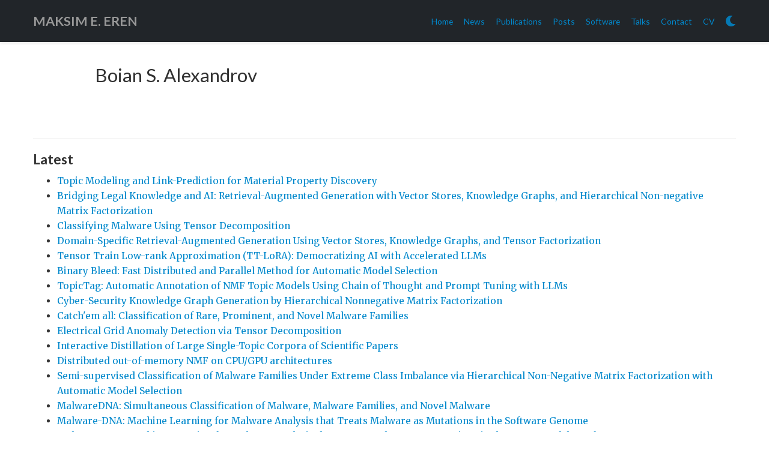

--- FILE ---
content_type: text/html; charset=UTF-8
request_url: https://www.maksimeren.com/author/boian-s.-alexandrov/
body_size: 4528
content:
<!doctype html><html lang=en-us><head><meta charset=utf-8><meta name=viewport content="width=device-width,initial-scale=1"><meta http-equiv=x-ua-compatible content="IE=edge"><meta name=generator content="Wowchemy 5.0.0-beta.0 for Hugo"><meta name=author content="Maksim E. Eren"><meta name=description content="Scientist"><link rel=alternate hreflang=en-us href=https://www.maksimeren.com/author/boian-s.-alexandrov/><link rel=preconnect href=https://fonts.gstatic.com crossorigin><meta name=theme-color content="rgb(0, 136, 204)"><script src=/js/mathjax-config.js></script>
<link rel=stylesheet href=https://cdnjs.cloudflare.com/ajax/libs/academicons/1.9.0/css/academicons.min.css integrity="sha512-W4yqoT1+8NLkinBLBZko+dFB2ZbHsYLDdr50VElllRcNt2Q4/GSs6u71UHKxB7S6JEMCp5Ve4xjh3eGQl/HRvg==" crossorigin=anonymous><link rel=stylesheet href=https://cdnjs.cloudflare.com/ajax/libs/font-awesome/5.14.0/css/all.min.css integrity="sha256-FMvZuGapsJLjouA6k7Eo2lusoAX9i0ShlWFG6qt7SLc=" crossorigin=anonymous><link rel=stylesheet href=https://cdnjs.cloudflare.com/ajax/libs/fancybox/3.5.7/jquery.fancybox.min.css integrity="sha256-Vzbj7sDDS/woiFS3uNKo8eIuni59rjyNGtXfstRzStA=" crossorigin=anonymous><link rel=stylesheet href=https://cdnjs.cloudflare.com/ajax/libs/highlight.js/10.2.0/styles/github.min.css crossorigin=anonymous title=hl-light disabled><link rel=stylesheet href=https://cdnjs.cloudflare.com/ajax/libs/highlight.js/10.2.0/styles/dracula.min.css crossorigin=anonymous title=hl-dark><link rel=stylesheet href=https://cdnjs.cloudflare.com/ajax/libs/leaflet/1.7.1/leaflet.min.css integrity="sha512-1xoFisiGdy9nvho8EgXuXvnpR5GAMSjFwp40gSRE3NwdUdIMIKuPa7bqoUhLD0O/5tPNhteAsE5XyyMi5reQVA==" crossorigin=anonymous><script src=https://cdnjs.cloudflare.com/ajax/libs/lazysizes/5.2.2/lazysizes.min.js integrity="sha512-TmDwFLhg3UA4ZG0Eb4MIyT1O1Mb+Oww5kFG0uHqXsdbyZz9DcvYQhKpGgNkamAI6h2lGGZq2X8ftOJvF/XjTUg==" crossorigin=anonymous async></script>
<script src=https://cdn.jsdelivr.net/npm/mathjax@3/es5/tex-chtml.js integrity crossorigin=anonymous async></script>
<link rel=stylesheet href="https://fonts.googleapis.com/css?family=Lato:400,700%7CMerriweather:wght@300%7CRoboto+Mono&display=swap"><link rel=stylesheet href=/css/wowchemy.min.4fcf5b77a11b972b96efb4244fa220b2.css><script async src="https://www.googletagmanager.com/gtag/js?id=G-RE5PBEFTY7"></script>
<script>window.dataLayer=window.dataLayer||[];function gtag(){dataLayer.push(arguments)}function trackOutboundLink(e,t){gtag("event","click",{event_category:"outbound",event_label:e,transport_type:"beacon",event_callback:function(){t!=="_blank"&&(document.location=e)}}),console.debug("Outbound link clicked: "+e)}function onClickCallback(e){if(e.target.tagName!=="A"||e.target.host===window.location.host)return;trackOutboundLink(e.target,e.target.getAttribute("target"))}gtag("js",new Date),gtag("config","G-RE5PBEFTY7",{}),document.addEventListener("click",onClickCallback,!1)</script><link rel=alternate href=/author/boian-s.-alexandrov/index.xml type=application/rss+xml title="MAKSIM E. EREN"><link rel=manifest href=/index.webmanifest><link rel=icon type=image/png href=/images/icon_hu6a54c9dd7f4621d827a00e70a371c7b4_6131_32x32_fill_lanczos_center_3.png><link rel=apple-touch-icon type=image/png href=/images/icon_hu6a54c9dd7f4621d827a00e70a371c7b4_6131_192x192_fill_lanczos_center_3.png><link rel=canonical href=https://www.maksimeren.com/author/boian-s.-alexandrov/><meta property="twitter:card" content="summary_large_image"><meta property="og:site_name" content="MAKSIM E. EREN"><meta property="og:url" content="https://www.maksimeren.com/author/boian-s.-alexandrov/"><meta property="og:title" content="Boian S. Alexandrov | MAKSIM E. EREN"><meta property="og:description" content="Scientist"><meta property="og:image" content="https://www.maksimeren.com/media/eren.jpg"><meta property="twitter:image" content="https://www.maksimeren.com/media/eren.jpg"><meta property="og:locale" content="en-us"><meta property="og:updated_time" content="2025-07-09T00:00:00+00:00"><title>Boian S. Alexandrov | MAKSIM E. EREN</title></head><body id=top data-spy=scroll data-offset=70 data-target=#TableOfContents class="page-wrapper dark"><script src=/js/wowchemy-init.js></script><aside class=search-results id=search><div class=container><section class=search-header><div class="row no-gutters justify-content-between mb-3"><div class=col-6><h1>Search</h1></div><div class="col-6 col-search-close"><a class=js-search href=#><i class="fas fa-times-circle text-muted" aria-hidden=true></i></a></div></div><div id=search-box><input name=q id=search-query placeholder=Search... autocapitalize=off autocomplete=off autocorrect=off spellcheck=false type=search class=form-control></div></section><section class=section-search-results><div id=search-hits></div></section></div></aside><div class=page-header><nav class="navbar navbar-expand-lg navbar-light compensate-for-scrollbar" id=navbar-main><div class=container><div class="d-none d-lg-inline-flex"><a class=navbar-brand href=/>MAKSIM E. EREN</a></div><button type=button class=navbar-toggler data-toggle=collapse data-target=#navbar-content aria-controls=navbar aria-expanded=false aria-label="Toggle navigation">
<span><i class="fas fa-bars"></i></span></button><div class="navbar-brand-mobile-wrapper d-inline-flex d-lg-none"><a class=navbar-brand href=/>MAKSIM E. EREN</a></div><div class="navbar-collapse main-menu-item collapse justify-content-end" id=navbar-content><ul class="navbar-nav d-md-inline-flex"><li class=nav-item><a class=nav-link href=/#about><span>Home</span></a></li><li class=nav-item><a class=nav-link href=/#news><span>News</span></a></li><li class=nav-item><a class=nav-link href=/#publications><span>Publications</span></a></li><li class=nav-item><a class=nav-link href=/#posts><span>Posts</span></a></li><li class=nav-item><a class=nav-link href=/#projects><span>Software</span></a></li><li class=nav-item><a class=nav-link href=/#talks><span>Talks</span></a></li><li class=nav-item><a class=nav-link href=/#contact><span>Contact</span></a></li><li class=nav-item><a class=nav-link href=/media/cv.pdf><span>CV</span></a></li></ul></div><ul class="nav-icons navbar-nav flex-row ml-auto d-flex pl-md-2"><li class="nav-item dropdown theme-dropdown"><a href=# class=nav-link data-toggle=dropdown aria-haspopup=true aria-label="Display preferences"><i class="fas fa-moon" aria-hidden=true></i></a><div class=dropdown-menu><a href=# class="dropdown-item js-set-theme-light"><span>Light</span></a>
<a href=# class="dropdown-item js-set-theme-dark"><span>Dark</span></a>
<a href=# class="dropdown-item js-set-theme-auto"><span>Automatic</span></a></div></li></ul></div></nav></div><div class=page-body><div class="universal-wrapper pt-3"><h1>Boian S. Alexandrov</h1></div><section id=profile-page class=pt-5><div class=container><div class="article-widget content-widget-hr"><h3>Latest</h3><ul><li><a href=/publication/barron_doceng2025/>Topic Modeling and Link-Prediction for Material Property Discovery</a></li><li><a href=/publication/barron_icail2025/>Bridging Legal Knowledge and AI: Retrieval-Augmented Generation with Vector Stores, Knowledge Graphs, and Hierarchical Non-negative Matrix Factorization</a></li><li><a href=/publication/eren_springer2024/>Classifying Malware Using Tensor Decomposition</a></li><li><a href=/publication/barron_icmla2024/>Domain-Specific Retrieval-Augmented Generation Using Vector Stores, Knowledge Graphs, and Tensor Factorization</a></li><li><a href=/publication/anjum_icmla2024/>Tensor Train Low-rank Approximation (TT-LoRA): Democratizing AI with Accelerated LLMs</a></li><li><a href=/publication/barron_hpec2024/>Binary Bleed: Fast Distributed and Parallel Method for Automatic Model Selection</a></li><li><a href=/publication/wanna_doceng2024/>TopicTag: Automatic Annotation of NMF Topic Models Using Chain of Thought and Prompt Tuning with LLMs</a></li><li><a href=/publication/barron_isdfs2024/>Cyber-Security Knowledge Graph Generation by Hierarchical Nonnegative Matrix Factorization</a></li><li><a href=/publication/eren_isdfs2024/>Catch'em all: Classification of Rare, Prominent, and Novel Malware Families</a></li><li><a href=/publication/most_milcom23/>Electrical Grid Anomaly Detection via Tensor Decomposition</a></li><li><a href=/publication/solovyev_icmla2023/>Interactive Distillation of Large Single-Topic Corpora of Scientific Papers</a></li><li><a href=/publication/boureima_supercomputing23/>Distributed out-of-memory NMF on CPU/GPU architectures</a></li><li><a href=/publication/eren_tops23/>Semi-supervised Classification of Malware Families Under Extreme Class Imbalance via Hierarchical Non-Negative Matrix Factorization with Automatic Model Selection</a></li><li><a href=/publication/eren_isi2023/>MalwareDNA: Simultaneous Classification of Malware, Malware Families, and Novel Malware</a></li><li><a href=/publication/eren_mtem23/>Malware-DNA: Machine Learning for Malware Analysis that Treats Malware as Mutations in the Software Genome</a></li><li><a href=/publication/eren_coda2023_2/>Malware-DNA: Machine Learning for Malware Analysis that Treats Malwares as Mutations in the Genome of the Software</a></li><li><a href=/publication/eren_coda2023/>Sub-topic and Semantic Sub-structure Extraction via SPLIT: Joint Nonnegative Matrix Factorization (NMF) with Automatic Model Selection</a></li><li><a href=/publication/eren_icmla2022/>One-Shot Federated Group Collaborative Filtering</a></li><li><a href=/publication/eren_doceng2022/>SeNMFk-SPLIT: Large Corpora Topic Modeling by Semantic Non-negative Matrix Factorization with Automatic Model Selection</a></li><li><a href=/publication/eren_dtrap2022/>General-Purpose Unsupervised Cyber Anomaly Detection via Non-Negative Tensor Factorization</a></li><li><a href=/publication/eren_doceng2021/>COVID-19 Multidimensional Kaggle Literature Organization</a></li><li><a href=/publication/eren_isi2020/>Multi-Dimensional Anomalous Entity Detection via Poisson Tensor Factorization</a></li><li><a href=/talk/lanl_student_symposium/>Anomalous Event Detection using Non-Negative Poisson Tensor Factorization</a></li></ul></div></div></section></div><div class=page-footer><div class=container><footer class=site-footer><p class=powered-by>© Maksim E. Eren 2026</p><p class=powered-by>Published with
<a href=https://wowchemy.com target=_blank rel=noopener>Wowchemy</a> —
the free, <a href=https://github.com/wowchemy/wowchemy-hugo-modules target=_blank rel=noopener>open source</a> website builder that empowers creators.</p></footer></div></div><div id=modal class="modal fade" role=dialog><div class=modal-dialog><div class=modal-content><div class=modal-header><h5 class=modal-title>Cite</h5><button type=button class=close data-dismiss=modal aria-label=Close>
<span aria-hidden=true>&#215;</span></button></div><div class=modal-body><pre><code class="tex hljs"></code></pre></div><div class=modal-footer><a class="btn btn-outline-primary my-1 js-copy-cite" href=# target=_blank><i class="fas fa-copy"></i> Copy</a>
<a class="btn btn-outline-primary my-1 js-download-cite" href=# target=_blank><i class="fas fa-download"></i> Download</a><div id=modal-error></div></div></div></div></div><script src=https://cdnjs.cloudflare.com/ajax/libs/jquery/3.5.1/jquery.min.js integrity="sha256-9/aliU8dGd2tb6OSsuzixeV4y/faTqgFtohetphbbj0=" crossorigin=anonymous></script>
<script src=https://cdnjs.cloudflare.com/ajax/libs/jquery.imagesloaded/4.1.4/imagesloaded.pkgd.min.js integrity="sha256-lqvxZrPLtfffUl2G/e7szqSvPBILGbwmsGE1MKlOi0Q=" crossorigin=anonymous></script>
<script src=https://cdnjs.cloudflare.com/ajax/libs/jquery.isotope/3.0.6/isotope.pkgd.min.js integrity="sha256-CBrpuqrMhXwcLLUd5tvQ4euBHCdh7wGlDfNz8vbu/iI=" crossorigin=anonymous></script>
<script src=https://cdnjs.cloudflare.com/ajax/libs/fancybox/3.5.7/jquery.fancybox.min.js integrity="sha256-yt2kYMy0w8AbtF89WXb2P1rfjcP/HTHLT7097U8Y5b8=" crossorigin=anonymous></script>
<script src=https://cdnjs.cloudflare.com/ajax/libs/instant.page/5.1.0/instantpage.min.js integrity="sha512-1+qUtKoh9XZW7j+6LhRMAyOrgSQKenQ4mluTR+cvxXjP1Z54RxZuzstR/H9kgPXQsVB8IW7DMDFUJpzLjvhGSQ==" crossorigin=anonymous></script>
<script src=https://cdnjs.cloudflare.com/ajax/libs/highlight.js/10.2.0/highlight.min.js integrity="sha512-TDKKr+IvoqZnPzc3l35hdjpHD0m+b2EC2SrLEgKDRWpxf2rFCxemkgvJ5kfU48ip+Y+m2XVKyOCD85ybtlZDmw==" crossorigin=anonymous></script>
<script src=https://cdnjs.cloudflare.com/ajax/libs/highlight.js/10.2.0/languages/r.min.js></script>
<script src=https://cdnjs.cloudflare.com/ajax/libs/leaflet/1.7.1/leaflet.min.js integrity="sha512-SeiQaaDh73yrb56sTW/RgVdi/mMqNeM2oBwubFHagc5BkixSpP1fvqF47mKzPGWYSSy4RwbBunrJBQ4Co8fRWA==" crossorigin=anonymous></script>
<script>const code_highlighting=!0</script><script>const search_config={indexURI:"/index.json",minLength:1,threshold:.3},i18n={no_results:"No results found",placeholder:"Search...",results:"results found"},content_type={post:"Posts",project:"Projects",publication:"Publications",talk:"Talks",slides:"Slides"}</script><script id=search-hit-fuse-template type=text/x-template>
      <div class="search-hit" id="summary-{{key}}">
      <div class="search-hit-content">
        <div class="search-hit-name">
          <a href="{{relpermalink}}">{{title}}</a>
          <div class="article-metadata search-hit-type">{{type}}</div>
          <p class="search-hit-description">{{snippet}}</p>
        </div>
      </div>
      </div>
    </script><script src=https://cdnjs.cloudflare.com/ajax/libs/fuse.js/3.2.1/fuse.min.js integrity="sha256-VzgmKYmhsGNNN4Ph1kMW+BjoYJM2jV5i4IlFoeZA9XI=" crossorigin=anonymous></script>
<script src=https://cdnjs.cloudflare.com/ajax/libs/mark.js/8.11.1/jquery.mark.min.js integrity="sha256-4HLtjeVgH0eIB3aZ9mLYF6E8oU5chNdjU6p6rrXpl9U=" crossorigin=anonymous></script>
<script src=/js/wowchemy.min.7bedc4ad162876d60ce1125149f72e7a.js></script></body></html>

--- FILE ---
content_type: application/javascript; charset=UTF-8
request_url: https://www.maksimeren.com/js/wowchemy-init.js
body_size: 131
content:
(() => {
  // ns-hugo:/opt/build/cache/hugo_cache/modules/filecache/modules/pkg/mod/github.com/wowchemy/wowchemy-hugo-modules/wowchemy@v0.0.0-20201129124759-cdcfa2da28e2/assets/js/wowchemy-theming.js
  function getThemeMode() {
    return parseInt(localStorage.getItem("dark_mode") || 2);
  }
  function canChangeTheme() {
    return Boolean(window.wc.darkLightEnabled);
  }
  function initThemeVariation() {
    if (!canChangeTheme()) {
      return;
    }
    let currentThemeMode = getThemeMode();
    let isDarkTheme;
    switch (currentThemeMode) {
      case 0:
        isDarkTheme = false;
        break;
      case 1:
        isDarkTheme = true;
        break;
      default:
        if (window.matchMedia("(prefers-color-scheme: dark)").matches) {
          isDarkTheme = true;
        } else if (window.matchMedia("(prefers-color-scheme: light)").matches) {
          isDarkTheme = false;
        } else {
          isDarkTheme = window.wc.isSiteThemeDark;
        }
        break;
    }
    if (isDarkTheme) {
      document.body.classList.add("dark");
    } else {
      document.body.classList.remove("dark");
    }
  }

  // ns-params:@params
  var wcDarkLightEnabled = true;
  var wcIsSiteThemeDark = true;

  // <stdin>
  window.wc = {
    darkLightEnabled: wcDarkLightEnabled,
    isSiteThemeDark: wcIsSiteThemeDark
  };
  initThemeVariation();
})();


--- FILE ---
content_type: application/javascript; charset=UTF-8
request_url: https://www.maksimeren.com/js/wowchemy.min.7bedc4ad162876d60ce1125149f72e7a.js
body_size: 26974
content:
/* Wowchemy v5.0.0-beta.0 | https://wowchemy.com/ */

;
/*!
  * Bootstrap v4.5.0 (https://getbootstrap.com/)
  * Copyright 2011-2020 The Bootstrap Authors (https://github.com/twbs/bootstrap/graphs/contributors)
  * Licensed under MIT (https://github.com/twbs/bootstrap/blob/master/LICENSE)
  */(function(e,t){typeof exports=="object"&&typeof module!="undefined"?t(exports,require("jquery")):typeof define=="function"&&define.amd?define(["exports","jquery"],t):(e=e||self,t(e.bootstrap={},e.jQuery))})(this,function(e,t){"use strict";t=t&&Object.prototype.hasOwnProperty.call(t,"default")?t.default:t;function Oo(e,t){for(var n,s=0;s<t.length;s++)n=t[s],n.enumerable=n.enumerable||!1,n.configurable=!0,"value"in n&&(n.writable=!0),Object.defineProperty(e,n.key,n)}function d(e,t,n){return t&&Oo(e.prototype,t),n&&Oo(e,n),e}function ua(e,t,n){return t in e?Object.defineProperty(e,t,{value:n,enumerable:!0,configurable:!0,writable:!0}):e[t]=n,e}function Gt(e,t){var n,s=Object.keys(e);return Object.getOwnPropertySymbols&&(n=Object.getOwnPropertySymbols(e),t&&(n=n.filter(function(t){return Object.getOwnPropertyDescriptor(e,t).enumerable})),s.push.apply(s,n)),s}function s(e){for(var t,n=1;n<arguments.length;n++)t=arguments[n]!=null?arguments[n]:{},n%2?Gt(Object(t),!0).forEach(function(n){ua(e,n,t[n])}):Object.getOwnPropertyDescriptors?Object.defineProperties(e,Object.getOwnPropertyDescriptors(t)):Gt(Object(t)).forEach(function(n){Object.defineProperty(e,n,Object.getOwnPropertyDescriptor(t,n))});return e}function ra(e,t){e.prototype=Object.create(t.prototype),e.prototype.constructor=e,e.__proto__=t}var n,o,i,a,r,c,l,u,h,m,f,p,g,v,b,j,_,w,O,x,E,k,A,S,M,F,T,z,D,N,L,R,P,I,B,V,$,W,U,K,q,Y,G,X,Z,J,Me="transitionend",fn,fe,Le,yn,_n,En,kn,Sn,ki,Ei,xi,Oi,wi,ye,xe,Ce,vi,pi,fi,ut,hi,ai,si,Be,ni,st,ei,Jo,Wo,Vo,Xe,Bo,Ho,Po,No,Do,Ke,Fo,ce,le,Mo,Ao,ko,Ge,_o,jo,bo,go,ro,ao,io,eo,Js,Zs,Qs,Ks,Ws,$s,Vs,Bs,Hs,Ps,Ds,De,zs,Ms,Ss,ks,Es,ps,ot,ms,us,rs,We,is,ss,ns,Zn,Qn,Yn,ve,ke,at,qn,Kn,lt,Un,Bn,In,wt,Ot,nn,Qt,vn,Ft,Fe,Ae,Nn,Ln,Hn,se,Pe,$n,ht,ct,He,Ve,Gn,Xn,et,Je,Jn,es,ts,$e,Qe,os,de,cs,ls,ds,Ye,hs,me,fs,Ie,gs,vs,bs,js,ys,_s,ws,Os,xs,Cs,As,Fs,Ts,Et,ze,Ns,Ls,Rs,At,Mt,Is,_e,Bt,Ne,Lt,Us,Ct,qs,Ys,Gs,Xs,pt,we,ft,$t,no,so,oo,rt,tt,co,lo,uo,ho,mo,vo,ge,yo,Ze,wo,Vt,xo,Co,Eo,Ue,So,ee,te,To,zo,ie,qe,Lo,Ro,Io,re,$o,nt,Uo,Ko,qo,Yo,Go,Xo,Qo,Zo,he,ti,pe,be,oi,ii,dt,ri,ci,li,di,ui,mi,mt,Re,gi,gt,bi,ji,yi,_i,vt,Ci,ue,fo,Wn,Vn,Dn,zn,Tn,Fn,Mn,ne,An,bt,yt,Cn,On,_t,xt,bn,gn,pn,mn,je,dn,St,ln,cn,rn,sn,en,Nt,Rt,Zt,Pt,Ut,Ee,aa=1e6,ia=1e3;function Yi(e){return e===null||typeof e=="undefined"?""+e:{}.toString.call(e).match(/\s([a-z]+)/i)[1].toLowerCase()}function Qi(){return{bindType:Me,delegateType:Me,handle:function(n){return t(n.target).is(this)?n.handleObj.handler.apply(this,arguments):void 0}}}function Xi(e){var o=this,s=!1;return t(this).one(n.TRANSITION_END,function(){s=!0}),setTimeout(function(){s||n.triggerTransitionEnd(o)},e),this}function Ji(){t.fn.emulateTransitionEnd=Xi,t.event.special[n.TRANSITION_END]=Qi()}n={TRANSITION_END:"bsTransitionEnd",getUID:function(t){do t+=~~(Math.random()*aa);while(document.getElementById(t))return t},getSelectorFromElement:function(t){var s,n=t.getAttribute("data-target");(!n||n==="#")&&(s=t.getAttribute("href"),n=s&&s!=="#"?s.trim():"");try{return document.querySelector(n)?n:null}catch{return null}},getTransitionDurationFromElement:function(n){if(!n)return 0;var s=t(n).css("transition-duration"),o=t(n).css("transition-delay"),i=parseFloat(s),a=parseFloat(o);return!i&&!a?0:(s=s.split(",")[0],o=o.split(",")[0],(parseFloat(s)+parseFloat(o))*ia)},reflow:function(t){return t.offsetHeight},triggerTransitionEnd:function(n){t(n).trigger(Me)},supportsTransitionEnd:function(){return Boolean(Me)},isElement:function(t){return(t[0]||t).nodeType},typeCheckConfig:function(t,s,o){for(i in o)if(Object.prototype.hasOwnProperty.call(o,i)){var i,c=o[i],a=s[i],r=a&&n.isElement(a)?"element":Yi(a);if(!new RegExp(c).test(r))throw new Error(t.toUpperCase()+": "+('Option "'+i+'" provided type "'+r+'" ')+('but expected type "'+c+'".'))}},findShadowRoot:function(t){if(!document.documentElement.attachShadow)return null;if(typeof t.getRootNode=="function"){var s=t.getRootNode();return s instanceof ShadowRoot?s:null}return t instanceof ShadowRoot?t:t.parentNode?n.findShadowRoot(t.parentNode):null},jQueryDetection:function(){if(typeof t=="undefined")throw new TypeError("Bootstrap's JavaScript requires jQuery. jQuery must be included before Bootstrap's JavaScript.");var n=t.fn.jquery.split(" ")[0].split("."),o=1,i=2,s=9,a=1,r=4;if(n[0]<i&&n[1]<s||n[0]===o&&n[1]===s&&n[2]<a||n[0]>=r)throw new Error("Bootstrap's JavaScript requires at least jQuery v1.9.1 but less than v4.0.0")}},n.jQueryDetection(),Ji(),$="alert",fn="4.5.0",fe="bs.alert",Le="."+fe,yn=".data-api",_n=t.fn[$],En='[data-dismiss="alert"]',kn="close"+Le,Sn="closed"+Le,ki="click"+Le+yn,Ei="alert",xi="fade",Oi="show",S=function(){function e(e){this._element=e}var s=e.prototype;return s.close=function(t){var s,n=this._element;if(t&&(n=this._getRootElement(t)),s=this._triggerCloseEvent(n),s.isDefaultPrevented())return;this._removeElement(n)},s.dispose=function(){t.removeData(this._element,fe),this._element=null},s._getRootElement=function(s){var i=n.getSelectorFromElement(s),o=!1;return i&&(o=document.querySelector(i)),o||(o=t(s).closest("."+Ei)[0]),o},s._triggerCloseEvent=function(n){var s=t.Event(kn);return t(n).trigger(s),s},s._removeElement=function(s){var o,i=this;if(t(s).removeClass(Oi),!t(s).hasClass(xi)){this._destroyElement(s);return}o=n.getTransitionDurationFromElement(s),t(s).one(n.TRANSITION_END,function(e){return i._destroyElement(s,e)}).emulateTransitionEnd(o)},s._destroyElement=function(n){t(n).detach().trigger(Sn).remove()},e._jQueryInterface=function(s){return this.each(function(){var o=t(this),n=o.data(fe);n||(n=new e(this),o.data(fe,n)),s==="close"&&n[s](this)})},e._handleDismiss=function(t){return function(e){e&&e.preventDefault(),t.close(this)}},d(e,null,[{key:"VERSION",get:function(){return fn}}]),e}(),t(document).on(ki,En,S._handleDismiss(new S)),t.fn[$]=S._jQueryInterface,t.fn[$].Constructor=S,t.fn[$].noConflict=function(){return t.fn[$]=_n,S._jQueryInterface},K="button",wi="4.5.0",ye="bs.button",xe="."+ye,Ce=".data-api",vi=t.fn[K],u="active",pi="btn",fi="focus",ut='[data-toggle^="button"]',hi='[data-toggle="buttons"]',ai='[data-toggle="button"]',si='[data-toggle="buttons"] .btn',Be='input:not([type="hidden"])',ni=".active",st=".btn",ei="click"+xe+Ce,Jo="focus"+xe+Ce+" "+("blur"+xe+Ce),Wo="load"+xe+Ce,G=function(){function e(e){this._element=e}var n=e.prototype;return n.toggle=function(){var n,o,s=!0,i=!0,a=t(this._element).closest(hi)[0];a&&(n=this._element.querySelector(Be),n&&(n.type==="radio"&&(n.checked&&this._element.classList.contains(u)?s=!1:(o=a.querySelector(ni),o&&t(o).removeClass(u))),s&&((n.type==="checkbox"||n.type==="radio")&&(n.checked=!this._element.classList.contains(u)),t(n).trigger("change")),n.focus(),i=!1)),this._element.hasAttribute("disabled")||this._element.classList.contains("disabled")||(i&&this._element.setAttribute("aria-pressed",!this._element.classList.contains(u)),s&&t(this._element).toggleClass(u))},n.dispose=function(){t.removeData(this._element,ye),this._element=null},e._jQueryInterface=function(s){return this.each(function(){var n=t(this).data(ye);n||(n=new e(this),t(this).data(ye,n)),s==="toggle"&&n[s]()})},d(e,null,[{key:"VERSION",get:function(){return wi}}]),e}(),t(document).on(ei,ut,function(e){var s,n=e.target,o=n;if(t(n).hasClass(pi)||(n=t(n).closest(st)[0]),!n||n.hasAttribute("disabled")||n.classList.contains("disabled"))e.preventDefault();else{if(s=n.querySelector(Be),s&&(s.hasAttribute("disabled")||s.classList.contains("disabled"))){e.preventDefault();return}o.tagName==="LABEL"&&s&&s.type==="checkbox"&&e.preventDefault(),G._jQueryInterface.call(t(n),"toggle")}}).on(Jo,ut,function(e){var n=t(e.target).closest(st)[0];t(n).toggleClass(fi,/^focus(in)?$/.test(e.type))}),t(window).on(Wo,function(){e=[].slice.call(document.querySelectorAll(si));for(var e,t,n,s,i,a,o=0,r=e.length;o<r;o++)t=e[o],i=t.querySelector(Be),i.checked||i.hasAttribute("checked")?t.classList.add(u):t.classList.remove(u);e=[].slice.call(document.querySelectorAll(ai));for(n=0,a=e.length;n<a;n++)s=e[n],s.getAttribute("aria-pressed")==="true"?s.classList.add(u):s.classList.remove(u)}),t.fn[K]=G._jQueryInterface,t.fn[K].Constructor=G,t.fn[K].noConflict=function(){return t.fn[K]=vi,G._jQueryInterface},k="carousel",Vo="4.5.0",Z="bs.carousel",o="."+Z,Xe=".data-api",Bo=t.fn[k],Ho=37,Po=39,No=500,Do=40,Ke={interval:5e3,keyboard:!0,slide:!1,pause:"hover",wrap:!0,touch:!0},Fo={interval:"(number|boolean)",keyboard:"boolean",slide:"(boolean|string)",pause:"(string|boolean)",wrap:"boolean",touch:"boolean"},ce="next",le="prev",Mo="left",Ao="right",ko="slide"+o,Ge="slid"+o,_o="keydown"+o,jo="mouseenter"+o,bo="mouseleave"+o,go="touchstart"+o,ro="touchmove"+o,ao="touchend"+o,io="pointerdown"+o,eo="pointerup"+o,Js="dragstart"+o,Zs="load"+o+Xe,Qs="click"+o+Xe,Ks="carousel",p="active",Ws="slide",$s="carousel-item-right",Vs="carousel-item-left",Bs="carousel-item-next",Hs="carousel-item-prev",Ps="pointer-event",Ds=".active",De=".active.carousel-item",zs=".carousel-item",Ms=".carousel-item img",Ss=".carousel-item-next, .carousel-item-prev",ks=".carousel-indicators",Es="[data-slide], [data-slide-to]",ps='[data-ride="carousel"]',ot={TOUCH:"touch",PEN:"pen"},M=function(){function i(e,t){this._items=null,this._interval=null,this._activeElement=null,this._isPaused=!1,this._isSliding=!1,this.touchTimeout=null,this.touchStartX=0,this.touchDeltaX=0,this._config=this._getConfig(t),this._element=e,this._indicatorsElement=this._element.querySelector(ks),this._touchSupported="ontouchstart"in document.documentElement||navigator.maxTouchPoints>0,this._pointerEvent=Boolean(window.PointerEvent||window.MSPointerEvent),this._addEventListeners()}var e=i.prototype;return e.next=function(){this._isSliding||this._slide(ce)},e.nextWhenVisible=function(){!document.hidden&&t(this._element).is(":visible")&&t(this._element).css("visibility")!=="hidden"&&this.next()},e.prev=function(){this._isSliding||this._slide(le)},e.pause=function(t){t||(this._isPaused=!0),this._element.querySelector(Ss)&&(n.triggerTransitionEnd(this._element),this.cycle(!0)),clearInterval(this._interval),this._interval=null},e.cycle=function(t){t||(this._isPaused=!1),this._interval&&(clearInterval(this._interval),this._interval=null),this._config.interval&&!this._isPaused&&(this._interval=setInterval((document.visibilityState?this.nextWhenVisible:this.next).bind(this),this._config.interval))},e.to=function(n){var s,o,i=this;if(this._activeElement=this._element.querySelector(De),s=this._getItemIndex(this._activeElement),n>this._items.length-1||n<0)return;if(this._isSliding){t(this._element).one(Ge,function(){return i.to(n)});return}if(s===n){this.pause(),this.cycle();return}o=n>s?ce:le,this._slide(o,this._items[n])},e.dispose=function(){t(this._element).off(o),t.removeData(this._element,Z),this._items=null,this._config=null,this._element=null,this._interval=null,this._isPaused=null,this._isSliding=null,this._activeElement=null,this._indicatorsElement=null},e._getConfig=function(t){return t=s(s({},Ke),t),n.typeCheckConfig(k,t,Fo),t},e._handleSwipe=function(){var t,n=Math.abs(this.touchDeltaX);if(n<=Do)return;t=n/this.touchDeltaX,this.touchDeltaX=0,t>0&&this.prev(),t<0&&this.next()},e._addEventListeners=function(){var n=this;this._config.keyboard&&t(this._element).on(_o,function(e){return n._keydown(e)}),this._config.pause==="hover"&&t(this._element).on(jo,function(e){return n.pause(e)}).on(bo,function(e){return n.cycle(e)}),this._config.touch&&this._addTouchEventListeners()},e._addTouchEventListeners=function(){var s,o,i,n=this;if(!this._touchSupported)return;s=function(t){n._pointerEvent&&ot[t.originalEvent.pointerType.toUpperCase()]?n.touchStartX=t.originalEvent.clientX:n._pointerEvent||(n.touchStartX=t.originalEvent.touches[0].clientX)},i=function(t){t.originalEvent.touches&&t.originalEvent.touches.length>1?n.touchDeltaX=0:n.touchDeltaX=t.originalEvent.touches[0].clientX-n.touchStartX},o=function(t){n._pointerEvent&&ot[t.originalEvent.pointerType.toUpperCase()]&&(n.touchDeltaX=t.originalEvent.clientX-n.touchStartX),n._handleSwipe(),n._config.pause==="hover"&&(n.pause(),n.touchTimeout&&clearTimeout(n.touchTimeout),n.touchTimeout=setTimeout(function(e){return n.cycle(e)},No+n._config.interval))},t(this._element.querySelectorAll(Ms)).on(Js,function(e){return e.preventDefault()}),this._pointerEvent?(t(this._element).on(io,function(e){return s(e)}),t(this._element).on(eo,function(e){return o(e)}),this._element.classList.add(Ps)):(t(this._element).on(go,function(e){return s(e)}),t(this._element).on(ro,function(e){return i(e)}),t(this._element).on(ao,function(e){return o(e)}))},e._keydown=function(t){if(/input|textarea/i.test(t.target.tagName))return;switch(t.which){case Ho:t.preventDefault(),this.prev();break;case Po:t.preventDefault(),this.next();break}},e._getItemIndex=function(t){return this._items=t&&t.parentNode?[].slice.call(t.parentNode.querySelectorAll(zs)):[],this._items.indexOf(t)},e._getItemByDirection=function(t,n){var o,i,a=t===ce,r=t===le,s=this._getItemIndex(n),c=this._items.length-1,l=r&&s===0||a&&s===c;return l&&!this._config.wrap?n:(i=t===le?-1:1,o=(s+i)%this._items.length,o===-1?this._items[this._items.length-1]:this._items[o])},e._triggerSlideEvent=function(n,s){var i=this._getItemIndex(n),a=this._getItemIndex(this._element.querySelector(De)),o=t.Event(ko,{relatedTarget:n,direction:s,from:a,to:i});return t(this._element).trigger(o),o},e._setActiveIndicatorElement=function(n){if(this._indicatorsElement){var s,o=[].slice.call(this._indicatorsElement.querySelectorAll(Ds));t(o).removeClass(p),s=this._indicatorsElement.children[this._getItemIndex(n)],s&&t(s).addClass(p)}},e._slide=function(s,o){var r,c,l,d,u,f,g,m=this,a=this._element.querySelector(De),v=this._getItemIndex(a),i=o||a&&this._getItemByDirection(s,a),b=this._getItemIndex(i),h=Boolean(this._interval);if(s===ce?(r=Vs,c=Bs,l=Mo):(r=$s,c=Hs,l=Ao),i&&t(i).hasClass(p)){this._isSliding=!1;return}if(f=this._triggerSlideEvent(i,l),f.isDefaultPrevented())return;if(!a||!i)return;this._isSliding=!0,h&&this.pause(),this._setActiveIndicatorElement(i),d=t.Event(Ge,{relatedTarget:i,direction:l,from:v,to:b}),t(this._element).hasClass(Ws)?(t(i).addClass(c),n.reflow(i),t(a).addClass(r),t(i).addClass(r),u=parseInt(i.getAttribute("data-interval"),10),u?(this._config.defaultInterval=this._config.defaultInterval||this._config.interval,this._config.interval=u):this._config.interval=this._config.defaultInterval||this._config.interval,g=n.getTransitionDurationFromElement(a),t(a).one(n.TRANSITION_END,function(){t(i).removeClass(r+" "+c).addClass(p),t(a).removeClass(p+" "+c+" "+r),m._isSliding=!1,setTimeout(function(){return t(m._element).trigger(d)},0)}).emulateTransitionEnd(g)):(t(a).removeClass(p),t(i).addClass(p),this._isSliding=!1,t(this._element).trigger(d)),h&&this.cycle()},i._jQueryInterface=function(n){return this.each(function(){var a,e=t(this).data(Z),o=s(s({},Ke),t(this).data());if(typeof n=="object"&&(o=s(s({},o),n)),a=typeof n=="string"?n:o.slide,e||(e=new i(this,o),t(this).data(Z,e)),typeof n=="number")e.to(n);else if(typeof a=="string"){if(typeof e[a]=="undefined")throw new TypeError('No method named "'+a+'"');e[a]()}else o.interval&&o.ride&&(e.pause(),e.cycle())})},i._dataApiClickHandler=function(o){var a,r,c,l=n.getSelectorFromElement(this);if(!l)return;if(a=t(l)[0],!a||!t(a).hasClass(Ks))return;c=s(s({},t(a).data()),t(this).data()),r=this.getAttribute("data-slide-to"),r&&(c.interval=!1),i._jQueryInterface.call(t(a),c),r&&t(a).data(Z).to(r),o.preventDefault()},d(i,null,[{key:"VERSION",get:function(){return Vo}},{key:"Default",get:function(){return Ke}}]),i}(),t(document).on(Qs,Es,M._dataApiClickHandler),t(window).on(Zs,function(){e=[].slice.call(document.querySelectorAll(ps));for(var e,s,n=0,o=e.length;n<o;n++)s=t(e[n]),M._jQueryInterface.call(s,s.data())}),t.fn[k]=M._jQueryInterface,t.fn[k].Constructor=M,t.fn[k].noConflict=function(){return t.fn[k]=Bo,M._jQueryInterface},E="collapse",ms="4.5.0",j="bs.collapse",q="."+j,us=".data-api",rs=t.fn[E],We={toggle:!0,parent:""},is={toggle:"boolean",parent:"(string|element)"},ss="show"+q,ns="shown"+q,Zn="hide"+q,Qn="hidden"+q,Yn="click"+q+us,v="show",U="collapse",ve="collapsing",ke="collapsed",at="width",qn="height",Kn=".show, .collapsing",lt='[data-toggle="collapse"]',B=function(){function o(e,t){this._isTransitioning=!1,this._element=e,this._config=this._getConfig(t),this._triggerArray=[].slice.call(document.querySelectorAll('[data-toggle="collapse"][href="#'+e.id+'"],'+('[data-toggle="collapse"][data-target="#'+e.id+'"]'))),o=[].slice.call(document.querySelectorAll(lt));for(var s,o,a,r,i=0,c=o.length;i<c;i++)a=o[i],s=n.getSelectorFromElement(a),r=[].slice.call(document.querySelectorAll(s)).filter(function(t){return t===e}),s!==null&&r.length>0&&(this._selector=s,this._triggerArray.push(a));this._parent=this._config.parent?this._getParent():null,this._config.parent||this._addAriaAndCollapsedClass(this._element,this._triggerArray),this._config.toggle&&this.toggle()}var e=o.prototype;return e.toggle=function(){t(this._element).hasClass(v)?this.hide():this.show()},e.show=function(){var s,a,r,c,l,d,u,h,i=this;if(this._isTransitioning||t(this._element).hasClass(v))return;if(this._parent&&(s=[].slice.call(this._parent.querySelectorAll(Kn)).filter(function(e){return typeof i._config.parent=="string"?e.getAttribute("data-parent")===i._config.parent:e.classList.contains(U)}),s.length===0&&(s=null)),s&&(r=t(s).not(this._selector).data(j),r&&r._isTransitioning))return;if(c=t.Event(ss),t(this._element).trigger(c),c.isDefaultPrevented())return;s&&(o._jQueryInterface.call(t(s).not(this._selector),"hide"),r||t(s).data(j,null)),a=this._getDimension(),t(this._element).removeClass(U).addClass(ve),this._element.style[a]=0,this._triggerArray.length&&t(this._triggerArray).removeClass(ke).attr("aria-expanded",!0),this.setTransitioning(!0),l=function(){t(i._element).removeClass(ve).addClass(U+" "+v),i._element.style[a]="",i.setTransitioning(!1),t(i._element).trigger(ns)},d=a[0].toUpperCase()+a.slice(1),u="scroll"+d,h=n.getTransitionDurationFromElement(this._element),t(this._element).one(n.TRANSITION_END,l).emulateTransitionEnd(h),this._element.style[a]=this._element[u]+"px"},e.hide=function(){var s,o,i,a,r,c,d,u,h,l=this;if(this._isTransitioning||!t(this._element).hasClass(v))return;if(i=t.Event(Zn),t(this._element).trigger(i),i.isDefaultPrevented())return;if(s=this._getDimension(),this._element.style[s]=this._element.getBoundingClientRect()[s]+"px",n.reflow(this._element),t(this._element).addClass(ve).removeClass(U+" "+v),a=this._triggerArray.length,a>0)for(o=0;o<a;o++)r=this._triggerArray[o],c=n.getSelectorFromElement(r),c!==null&&(d=t([].slice.call(document.querySelectorAll(c))),d.hasClass(v)||t(r).addClass(ke).attr("aria-expanded",!1));this.setTransitioning(!0),u=function(){l.setTransitioning(!1),t(l._element).removeClass(ve).addClass(U).trigger(Qn)},this._element.style[s]="",h=n.getTransitionDurationFromElement(this._element),t(this._element).one(n.TRANSITION_END,u).emulateTransitionEnd(h)},e.setTransitioning=function(t){this._isTransitioning=t},e.dispose=function(){t.removeData(this._element,j),this._config=null,this._parent=null,this._element=null,this._triggerArray=null,this._isTransitioning=null},e._getConfig=function(t){return t=s(s({},We),t),t.toggle=Boolean(t.toggle),n.typeCheckConfig(E,t,is),t},e._getDimension=function(){var n=t(this._element).hasClass(at);return n?at:qn},e._getParent=function(){var s,i,a,r=this;return n.isElement(this._config.parent)?(s=this._config.parent,typeof this._config.parent.jquery!="undefined"&&(s=this._config.parent[0])):s=document.querySelector(this._config.parent),i='[data-toggle="collapse"][data-parent="'+this._config.parent+'"]',a=[].slice.call(s.querySelectorAll(i)),t(a).each(function(e,t){r._addAriaAndCollapsedClass(o._getTargetFromElement(t),[t])}),s},e._addAriaAndCollapsedClass=function(n,s){var o=t(n).hasClass(v);s.length&&t(s).toggleClass(ke,!o).attr("aria-expanded",o)},o._getTargetFromElement=function(t){var s=n.getSelectorFromElement(t);return s?document.querySelector(s):null},o._jQueryInterface=function(n){return this.each(function(){var i=t(this),e=i.data(j),a=s(s(s({},We),i.data()),typeof n=="object"&&n?n:{});if(!e&&a.toggle&&typeof n=="string"&&/show|hide/.test(n)&&(a.toggle=!1),e||(e=new o(this,a),i.data(j,e)),typeof n=="string"){if(typeof e[n]=="undefined")throw new TypeError('No method named "'+n+'"');e[n]()}})},d(o,null,[{key:"VERSION",get:function(){return ms}},{key:"Default",get:function(){return We}}]),o}(),t(document).on(Yn,lt,function(e){e.currentTarget.tagName==="A"&&e.preventDefault();var s=t(this),o=n.getSelectorFromElement(this),i=[].slice.call(document.querySelectorAll(o));t(i).each(function(){var e=t(this),n=e.data(j),o=n?"toggle":s.data();B._jQueryInterface.call(e,o)})}),t.fn[E]=B._jQueryInterface,t.fn[E].Constructor=B,t.fn[E].noConflict=function(){return t.fn[E]=rs,B._jQueryInterface},D=typeof window!="undefined"&&typeof document!="undefined"&&typeof navigator!="undefined",Un=function(){for(var t=["Edge","Trident","Firefox"],e=0;e<t.length;e+=1)if(D&&navigator.userAgent.indexOf(t[e])>=0)return 1;return 0}();function qi(e){var t=!1;return function(){if(t)return;t=!0,window.Promise.resolve().then(function(){t=!1,e()})}}function Mi(e){var t=!1;return function(){t||(t=!0,setTimeout(function(){t=!1,e()},Un))}}Bn=D&&window.Promise,In=Bn?qi:Mi;function Pn(e){var t={};return e&&t.toString.call(e)==="[object Function]"}function C(e,t){if(e.nodeType!==1)return[];var s=e.ownerDocument.defaultView,n=s.getComputedStyle(e,null);return t?n[t]:n}function jt(e){return e.nodeName==="HTML"?e:e.parentNode||e.host}function ae(e){if(!e)return document.body;switch(e.nodeName){case"HTML":case"BODY":return e.ownerDocument.body;case"#document":return e.body}var t=C(e),n=t.overflow,s=t.overflowX,o=t.overflowY;return/(auto|scroll|overlay)/.test(n+o+s)?e:ae(jt(e))}function Rn(e){return e&&e.referenceNode?e.referenceNode:e}wt=D&&!!(window.MSInputMethodContext&&document.documentMode),Ot=D&&/MSIE 10/.test(navigator.userAgent);function oe(e){return e===11?wt:e===10?Ot:wt||Ot}function Q(e){if(!e)return document.documentElement;for(var n,s=oe(10)?document.body:null,t=e.offsetParent||null;t===s&&e.nextElementSibling;)t=(e=e.nextElementSibling).offsetParent;return n=t&&t.nodeName,!n||n==="BODY"||n==="HTML"?e?e.ownerDocument.documentElement:document.documentElement:["TH","TD","TABLE"].indexOf(t.nodeName)!==-1&&C(t,"position")==="static"?Q(t):t}function Ii(e){var t=e.nodeName;return t!=="BODY"&&(t==="HTML"||Q(e.firstElementChild)===e)}function kt(e){return e.parentNode!==null?kt(e.parentNode):e}function Te(e,t){if(!e||!e.nodeType||!t||!t.nodeType)return document.documentElement;var n,o,i=e.compareDocumentPosition(t)&Node.DOCUMENT_POSITION_FOLLOWING,a=i?e:t,r=i?t:e,s=document.createRange();return s.setStart(a,0),s.setEnd(r,0),n=s.commonAncestorContainer,e!==n&&t!==n||a.contains(r)?Ii(n)?n:Q(n):(o=kt(e),o.host?Te(o.host,t):Te(e,kt(t).host))}function H(e){var s,o,i=arguments.length>1&&arguments[1]!==void 0?arguments[1]:"top",t=i==="top"?"scrollTop":"scrollLeft",n=e.nodeName;return n==="BODY"||n==="HTML"?(s=e.ownerDocument.documentElement,o=e.ownerDocument.scrollingElement||s,o[t]):e[t]}function Bi(e,t){var i=arguments.length>2&&arguments[2]!==void 0&&arguments[2],s=H(t,"top"),o=H(t,"left"),n=i?-1:1;return e.top+=s*n,e.bottom+=s*n,e.left+=o*n,e.right+=o*n,e}function wn(e,t){var n=t==="x"?"Left":"Top",s=n==="Left"?"Right":"Bottom";return parseFloat(e["border"+n+"Width"],10)+parseFloat(e["border"+s+"Width"],10)}function hn(e,t,n,s){return Math.max(t["offset"+e],t["scroll"+e],n["client"+e],n["offset"+e],n["scroll"+e],oe(10)?parseInt(n["offset"+e])+parseInt(s["margin"+(e==="Height"?"Top":"Left")])+parseInt(s["margin"+(e==="Height"?"Bottom":"Right")]):0)}function un(e){var n=e.body,t=e.documentElement,s=oe(10)&&getComputedStyle(t);return{height:hn("Height",n,t,s),width:hn("Width",n,t,s)}}nn=function(e,t){if(!(e instanceof t))throw new TypeError("Cannot call a class as a function")},Qt=function(){function e(e,t){for(var n,s=0;s<t.length;s++)n=t[s],n.enumerable=n.enumerable||!1,n.configurable=!0,"value"in n&&(n.writable=!0),Object.defineProperty(e,n.key,n)}return function(t,n,s){return n&&e(t.prototype,n),s&&e(t,s),t}}(),z=function(e,t,n){return t in e?Object.defineProperty(e,t,{value:n,enumerable:!0,configurable:!0,writable:!0}):e[t]=n,e},a=Object.assign||function(e){for(var t,s,n=1;n<arguments.length;n++){t=arguments[n];for(s in t)Object.prototype.hasOwnProperty.call(t,s)&&(e[s]=t[s])}return e};function y(e){return a({},e,{right:e.left+e.width,bottom:e.top+e.height})}function Ht(e){var n,s,o,i,a,r,c,l,d,t={};try{oe(10)?(t=e.getBoundingClientRect(),i=H(e,"top"),a=H(e,"left"),t.top+=i,t.left+=a,t.bottom+=i,t.right+=a):t=e.getBoundingClientRect()}catch{}return n={left:t.left,top:t.top,width:t.right-t.left,height:t.bottom-t.top},r=e.nodeName==="HTML"?un(e.ownerDocument):{},l=r.width||e.clientWidth||n.width,d=r.height||e.clientHeight||n.height,s=e.offsetWidth-l,o=e.offsetHeight-d,(s||o)&&(c=C(e),s-=wn(c,"x"),o-=wn(c,"y"),n.width-=s,n.height-=o),y(n)}function It(e,t){var n,a,r,u=arguments.length>2&&arguments[2]!==void 0&&arguments[2],h=oe(10),m=t.nodeName==="HTML",o=Ht(e),s=Ht(t),c=ae(e),i=C(t),l=parseFloat(i.borderTopWidth,10),d=parseFloat(i.borderLeftWidth,10);return u&&m&&(s.top=Math.max(s.top,0),s.left=Math.max(s.left,0)),n=y({top:o.top-s.top-l,left:o.left-s.left-d,width:o.width,height:o.height}),n.marginTop=0,n.marginLeft=0,!h&&m&&(a=parseFloat(i.marginTop,10),r=parseFloat(i.marginLeft,10),n.top-=l-a,n.bottom-=l-a,n.left-=d-r,n.right-=d-r,n.marginTop=a,n.marginLeft=r),(h&&!u?t.contains(c):t===c&&c.nodeName!=="BODY")&&(n=Bi(n,t)),n}function la(e){var s=arguments.length>1&&arguments[1]!==void 0&&arguments[1],t=e.ownerDocument.documentElement,n=It(e,t),o=Math.max(t.clientWidth,window.innerWidth||0),i=Math.max(t.clientHeight,window.innerHeight||0),a=s?0:H(t),r=s?0:H(t,"left"),c={top:a-n.top+n.marginTop,left:r-n.left+n.marginLeft,width:o,height:i};return y(c)}function Wt(e){var t,n=e.nodeName;return n!=="BODY"&&n!=="HTML"&&(C(e,"position")==="fixed"||(t=jt(e),!!t&&Wt(t)))}function to(e){if(!e||!e.parentElement||oe())return document.documentElement;for(var t=e.parentElement;t&&C(t,"transform")==="none";)t=t.parentElement;return t||document.documentElement}function it(e,t,n,s){if(c=arguments.length>4&&arguments[4]!==void 0&&arguments[4],o={top:0,left:0},l=c?to(e):Te(e,Rn(t)),s==="viewport")o=la(l,c);else if(i=void 0,s==="scrollParent"?(i=ae(jt(t)),i.nodeName==="BODY"&&(i=e.ownerDocument.documentElement)):s==="window"?i=e.ownerDocument.documentElement:i=s,a=It(i,l,c),i.nodeName==="HTML"&&!Wt(l)){var o,i,a,r,c,l,d=un(e.ownerDocument),u=d.height,h=d.width;o.top+=a.top-a.marginTop,o.bottom=u+a.top,o.left+=a.left-a.marginLeft,o.right=h+a.left}else o=a;return n=n||0,r=typeof n=="number",o.left+=r?n:n.left||0,o.top+=r?n:n.top||0,o.right-=r?n:n.right||0,o.bottom-=r?n:n.bottom||0,o}function Si(e){var t=e.width,n=e.height;return t*n}function Kt(e,t,n,s,o){var i,r,c,l,d,u,h=arguments.length>5&&arguments[5]!==void 0?arguments[5]:0;return e.indexOf("auto")===-1?e:(i=it(n,s,h,o),r={top:{width:i.width,height:t.top-i.top},right:{width:i.right-t.right,height:i.height},bottom:{width:i.width,height:i.bottom-t.bottom},left:{width:t.left-i.left,height:i.height}},c=Object.keys(r).map(function(e){return a({key:e},r[e],{area:Si(r[e])})}).sort(function(e,t){return t.area-e.area}),l=c.filter(function(e){var t=e.width,s=e.height;return t>=n.clientWidth&&s>=n.clientHeight}),u=l.length>0?l[0].key:c[0].key,d=e.split("-")[1],u+(d?"-"+d:""))}function qt(e,t,n){var s=arguments.length>3&&arguments[3]!==void 0?arguments[3]:null,o=s?to(t):Te(t,Rn(n));return It(n,o,s)}function Yt(e){var n=e.ownerDocument.defaultView,t=n.getComputedStyle(e),s=parseFloat(t.marginTop||0)+parseFloat(t.marginBottom||0),o=parseFloat(t.marginLeft||0)+parseFloat(t.marginRight||0),i={width:e.offsetWidth+o,height:e.offsetHeight+s};return i}function Se(e){var t={left:"right",right:"left",bottom:"top",top:"bottom"};return e.replace(/left|right|bottom|top/g,function(e){return t[e]})}function Xt(e,t,n){n=n.split("-")[0];var o=Yt(e),i={width:o.width,height:o.height},a=["right","left"].indexOf(n)!==-1,r=a?"top":"left",s=a?"left":"top",c=a?"height":"width",l=a?"width":"height";return i[r]=t[r]+t[c]/2-o[c]/2,n===s?i[s]=t[s]-o[l]:i[s]=t[Se(s)],i}function Oe(e,t){return Array.prototype.find?e.find(t):e.filter(t)[0]}function ca(e,t,n){if(Array.prototype.findIndex)return e.findIndex(function(e){return e[t]===n});var s=Oe(e,function(e){return e[t]===n});return e.indexOf(s)}function Jt(e,t,n){var s=n===void 0?e:e.slice(0,ca(e,"name",n));return s.forEach(function(e){e.function&&console.warn("`modifier.function` is deprecated, use `modifier.fn`!");var n=e.function||e.fn;e.enabled&&Pn(n)&&(t.offsets.popper=y(t.offsets.popper),t.offsets.reference=y(t.offsets.reference),t=n(t,e))}),t}function oa(){if(this.state.isDestroyed)return;var e={instance:this,styles:{},arrowStyles:{},attributes:{},flipped:!1,offsets:{}};e.offsets.reference=qt(this.state,this.popper,this.reference,this.options.positionFixed),e.placement=Kt(this.options.placement,e.offsets.reference,this.popper,this.reference,this.options.modifiers.flip.boundariesElement,this.options.modifiers.flip.padding),e.originalPlacement=e.placement,e.positionFixed=this.options.positionFixed,e.offsets.popper=Xt(this.popper,e.offsets.reference,e.placement),e.offsets.popper.position=this.options.positionFixed?"fixed":"absolute",e=Jt(this.modifiers,e),this.state.isCreated?this.options.onUpdate(e):(this.state.isCreated=!0,this.options.onCreate(e))}function tn(e,t){return e.some(function(e){var n=e.name,s=e.enabled;return s&&n===t})}function Dt(e){for(var n,s,o=[!1,"ms","Webkit","Moz","O"],i=e.charAt(0).toUpperCase()+e.slice(1),t=0;t<o.length;t++)if(n=o[t],s=n?""+n+i:e,typeof document.body.style[s]!="undefined")return s;return null}function sa(){return this.state.isDestroyed=!0,tn(this.modifiers,"applyStyle")&&(this.popper.removeAttribute("x-placement"),this.popper.style.position="",this.popper.style.top="",this.popper.style.left="",this.popper.style.right="",this.popper.style.bottom="",this.popper.style.willChange="",this.popper.style[Dt("transform")]=""),this.disableEventListeners(),this.options.removeOnDestroy&&this.popper.parentNode.removeChild(this.popper),this}function on(e){var t=e.ownerDocument;return t?t.defaultView:window}function an(e,t,n,s){var i=e.nodeName==="BODY",o=i?e.ownerDocument.defaultView:e;o.addEventListener(t,n,{passive:!0}),i||an(ae(o.parentNode),t,n,s),s.push(o)}function na(e,t,n,s){n.updateBound=s,on(e).addEventListener("resize",n.updateBound,{passive:!0});var o=ae(e);return an(o,"scroll",n.updateBound,n.scrollParents),n.scrollElement=o,n.eventsEnabled=!0,n}function ta(){this.state.eventsEnabled||(this.state=na(this.reference,this.options,this.state,this.scheduleUpdate))}function ea(e,t){return on(e).removeEventListener("resize",t.updateBound),t.scrollParents.forEach(function(e){e.removeEventListener("scroll",t.updateBound)}),t.updateBound=null,t.scrollParents=[],t.scrollElement=null,t.eventsEnabled=!1,t}function Zi(){this.state.eventsEnabled&&(cancelAnimationFrame(this.scheduleUpdate),this.state=ea(this.reference,this.state))}function zt(e){return e!==""&&!isNaN(parseFloat(e))&&isFinite(e)}function Tt(e,t){Object.keys(t).forEach(function(n){var s="";["width","height","top","right","bottom","left"].indexOf(n)!==-1&&zt(t[n])&&(s="px"),e.style[n]=t[n]+s})}function Gi(e,t){Object.keys(t).forEach(function(n){var s=t[n];s!==!1?e.setAttribute(n,t[n]):e.removeAttribute(n)})}function da(e){return Tt(e.instance.popper,e.styles),Gi(e.instance.popper,e.attributes),e.arrowElement&&Object.keys(e.arrowStyles).length&&Tt(e.arrowElement,e.arrowStyles),e}function Ai(e,t,n,s,o){var i=qt(o,t,e,n.positionFixed),a=Kt(n.placement,i,t,e,n.modifiers.flip.boundariesElement,n.modifiers.flip.padding);return t.setAttribute("x-placement",a),Tt(t,{position:n.positionFixed?"fixed":"absolute"}),n}function Ui(e,t){var a=e.offsets,n=a.popper,u=a.reference,s=Math.round,h=Math.floor,i=function(t){return t},o=s(u.width),r=s(n.width),m=["left","right"].indexOf(e.placement)!==-1,c=e.placement.indexOf("-")!==-1,f=o%2===r%2,p=o%2===1&&r%2===1,l=t?m||c||f?s:h:i,d=t?s:i;return{left:l(p&&!c&&t?n.left-1:n.left),top:d(n.top),bottom:d(n.bottom),right:l(n.right)}}vn=D&&/Firefox/i.test(navigator.userAgent);function Wi(e,t){var n,s,o,i,r,c,l,d,h,m,f,p,g,j=t.x,v=t.y,b=e.offsets.popper,u=Oe(e.instance.modifiers,function(e){return e.name==="applyStyle"}).gpuAcceleration;return u!==void 0&&console.warn("WARNING: `gpuAcceleration` option moved to `computeStyle` modifier and will not be supported in future versions of Popper.js!"),m=u!==void 0?u:t.gpuAcceleration,c=Q(e.instance.popper),d=Ht(c),n={position:b.position},s=Ui(e,window.devicePixelRatio<2||!vn),i=j==="bottom"?"top":"bottom",l=v==="right"?"left":"right",h=Dt("transform"),o=void 0,r=void 0,i==="bottom"?c.nodeName==="HTML"?r=-c.clientHeight+s.bottom:r=-d.height+s.bottom:r=s.top,l==="right"?c.nodeName==="HTML"?o=-c.clientWidth+s.right:o=-d.width+s.right:o=s.left,m&&h?(n[h]="translate3d("+o+"px, "+r+"px, 0)",n[i]=0,n[l]=0,n.willChange="transform"):(f=i==="bottom"?-1:1,p=l==="right"?-1:1,n[i]=r*f,n[l]=o*p,n.willChange=i+", "+l),g={"x-placement":e.placement},e.attributes=a({},g,e.attributes),e.styles=a({},n,e.styles),e.arrowStyles=a({},e.offsets.arrow,e.arrowStyles),e}function jn(e,t,n){var s,a,o=Oe(e,function(e){var n=e.name;return n===t}),i=!!o&&e.some(function(e){return e.name===n&&e.enabled&&e.order<o.order});return i||(s="`"+t+"`",a="`"+n+"`",console.warn(a+" modifier is required by "+s+" modifier in order to work, be sure to include it before "+s+"!")),i}function $i(e,t){if(!jn(e.instance.modifiers,"arrow","keepTogether"))return e;if(s=t.element,typeof s=="string"){if(s=e.instance.popper.querySelector(s),!s)return e}else if(!e.instance.popper.contains(s))return console.warn("WARNING: `arrow.element` must be child of its popper element!"),e;var s,l,d,h,p,g,v,j=e.placement.split("-")[0],f=e.offsets,a=f.popper,o=f.reference,c=["left","right"].indexOf(j)!==-1,m=c?"height":"width",u=c?"Top":"Left",n=u.toLowerCase(),b=c?"left":"top",r=c?"bottom":"right",i=Yt(s)[m];return o[r]-i<a[n]&&(e.offsets.popper[n]-=a[n]-(o[r]-i)),o[n]+i>a[r]&&(e.offsets.popper[n]+=o[n]+i-a[r]),e.offsets.popper=y(e.offsets.popper),p=o[n]+o[m]/2-i/2,h=C(e.instance.popper),g=parseFloat(h["margin"+u],10),v=parseFloat(h["border"+u+"Width"],10),l=p-e.offsets.popper[n]-g-v,l=Math.max(Math.min(a[m]-i,l),0),e.arrowElement=s,e.offsets.arrow=(d={},z(d,n,Math.round(l)),z(d,b,""),d),e}function Vi(e){return e==="end"?"start":e==="start"?"end":e}Ft=["auto-start","auto","auto-end","top-start","top","top-end","right-start","right","right-end","bottom-end","bottom","bottom-start","left-end","left","left-start"],Fe=Ft.slice(3);function xn(e){var s=arguments.length>1&&arguments[1]!==void 0&&arguments[1],t=Fe.indexOf(e),n=Fe.slice(t+1).concat(Fe.slice(0,t));return s?n.reverse():n}Ae={FLIP:"flip",CLOCKWISE:"clockwise",COUNTERCLOCKWISE:"counterclockwise"};function Hi(e,t){if(tn(e.instance.modifiers,"inner"))return e;if(e.flipped&&e.placement===e.originalPlacement)return e;var i=it(e.instance.popper,e.instance.reference,t.padding,t.boundariesElement,e.positionFixed),n=e.placement.split("-")[0],r=Se(n),s=e.placement.split("-")[1]||"",o=[];switch(t.behavior){case Ae.FLIP:o=[n,r];break;case Ae.CLOCKWISE:o=xn(n);break;case Ae.COUNTERCLOCKWISE:o=xn(n,!0);break;default:o=t.behavior}return o.forEach(function(c,l){if(n!==c||o.length===l+1)return e;n=e.placement.split("-")[0],r=Se(n);var u=e.offsets.popper,m=e.offsets.reference,d=Math.floor,j=n==="left"&&d(u.right)>d(m.left)||n==="right"&&d(u.left)<d(m.right)||n==="top"&&d(u.bottom)>d(m.top)||n==="bottom"&&d(u.top)<d(m.bottom),g=d(u.left)<d(i.left),p=d(u.right)>d(i.right),f=d(u.top)<d(i.top),v=d(u.bottom)>d(i.bottom),b=n==="left"&&g||n==="right"&&p||n==="top"&&f||n==="bottom"&&v,h=["top","bottom"].indexOf(n)!==-1,_=!!t.flipVariations&&(h&&s==="start"&&g||h&&s==="end"&&p||!h&&s==="start"&&f||!h&&s==="end"&&v),w=!!t.flipVariationsByContent&&(h&&s==="start"&&p||h&&s==="end"&&g||!h&&s==="start"&&v||!h&&s==="end"&&f),y=_||w;(j||b||y)&&(e.flipped=!0,(j||b)&&(n=o[l+1]),y&&(s=Vi(s)),e.placement=n+(s?"-"+s:""),e.offsets.popper=a({},e.offsets.popper,Xt(e.instance.popper,e.offsets.reference,e.placement)),e=Jt(e.instance.modifiers,e,"flip"))}),e}function Pi(e){var r=e.offsets,o=r.popper,n=r.reference,c=e.placement.split("-")[0],s=Math.floor,i=["top","bottom"].indexOf(c)!==-1,a=i?"right":"bottom",t=i?"left":"top",l=i?"width":"height";return o[a]<s(n[t])&&(e.offsets.popper[t]=s(n[t])-o[l]),o[t]>s(n[a])&&(e.offsets.popper[t]=s(n[a])),e}function Ri(e,t,n,s){var a,r,l,c=e.match(/((?:-|\+)?\d*\.?\d*)(.*)/),i=+c[1],o=c[2];if(!i)return e;if(o.indexOf("%")===0){switch(a=void 0,o){case"%p":a=n;break;case"%":case"%r":default:a=s}return l=y(a),l[t]/100*i}return o==="vh"||o==="vw"?(r=void 0,o==="vh"?r=Math.max(document.documentElement.clientHeight,window.innerHeight||0):r=Math.max(document.documentElement.clientWidth,window.innerWidth||0),r/100*i):i}function Ki(e,t,n,s){var a,r,c=[0,0],l=["right","left"].indexOf(s)!==-1,o=e.split(/(\+|-)/).map(function(e){return e.trim()}),i=o.indexOf(Oe(o,function(e){return e.search(/,|\s/)!==-1}));return o[i]&&o[i].indexOf(",")===-1&&console.warn("Offsets separated by white space(s) are deprecated, use a comma (,) instead."),r=/\s*,\s*|\s+/,a=i!==-1?[o.slice(0,i).concat([o[i].split(r)[0]]),[o[i].split(r)[1]].concat(o.slice(i+1))]:[o],a=a.map(function(e,s){var i=(s===1?!l:l)?"height":"width",o=!1;return e.reduce(function(e,t){return e[e.length-1]===""&&["+","-"].indexOf(t)!==-1?(e[e.length-1]=t,o=!0,e):o?(e[e.length-1]+=t,o=!1,e):e.concat(t)},[]).map(function(e){return Ri(e,i,t,n)})}),a.forEach(function(e,t){e.forEach(function(n,s){zt(n)&&(c[t]+=n*(e[s-1]==="-"?-1:1))})}),c}function Ni(e,t){var i=t.offset,r=e.placement,a=e.offsets,n=a.popper,c=a.reference,o=r.split("-")[0],s=void 0;return zt(+i)?s=[+i,0]:s=Ki(i,n,c,o),o==="left"?(n.top+=s[0],n.left-=s[1]):o==="right"?(n.top+=s[0],n.left+=s[1]):o==="top"?(n.left+=s[0],n.top-=s[1]):o==="bottom"&&(n.left+=s[0],n.top+=s[1]),e.popper=n,e}function Di(e,t){i=t.boundariesElement||Q(e.instance.popper),e.instance.reference===i&&(i=Q(i));var n,o,i,c,l,r=Dt("transform"),s=e.instance.popper.style,d=s.top,u=s.left,h=s[r];return s.top="",s.left="",s[r]="",o=it(e.instance.popper,e.instance.reference,t.padding,i,e.positionFixed),s.top=d,s.left=u,s[r]=h,t.boundaries=o,c=t.priority,n=e.offsets.popper,l={primary:function(s){var i=n[s];return n[s]<o[s]&&!t.escapeWithReference&&(i=Math.max(n[s],o[s])),z({},s,i)},secondary:function(s){var i=s==="right"?"left":"top",a=n[i];return n[s]>o[s]&&!t.escapeWithReference&&(a=Math.min(n[i],o[s]-(s==="right"?n.width:n.height))),z({},i,a)}},c.forEach(function(e){var t=["left","top"].indexOf(e)!==-1?"primary":"secondary";n=a({},n,l[t](e))}),e.offsets.popper=n,e}function zi(e){if(n=e.placement,i=n.split("-")[0],s=n.split("-")[1],s){var n,s,i,r=e.offsets,o=r.reference,c=r.popper,l=["bottom","top"].indexOf(i)!==-1,t=l?"left":"top",d=l?"width":"height",u={start:z({},t,o[t]),end:z({},t,o[t]+o[d]-c[d])};e.offsets.popper=a({},c,u[s])}return e}function Ti(e){if(!jn(e.instance.modifiers,"hide","preventOverflow"))return e;var t=e.offsets.reference,n=Oe(e.instance.modifiers,function(e){return e.name==="preventOverflow"}).boundaries;if(t.bottom<n.top||t.left>n.right||t.top>n.bottom||t.right<n.left){if(e.hide===!0)return e;e.hide=!0,e.attributes["x-out-of-boundaries"]=""}else{if(e.hide===!1)return e;e.hide=!1,e.attributes["x-out-of-boundaries"]=!1}return e}function Fi(e){var s=e.placement,t=s.split("-")[0],o=e.offsets,n=o.popper,a=o.reference,i=["left","right"].indexOf(t)!==-1,r=["top","left"].indexOf(t)===-1;return n[i?"left":"top"]=a[t]-(r?n[i?"width":"height"]:0),e.placement=Se(s),e.offsets.popper=y(n),e}Nn={shift:{order:100,enabled:!0,fn:zi},offset:{order:200,enabled:!0,fn:Ni,offset:0},preventOverflow:{order:300,enabled:!0,fn:Di,priority:["left","right","top","bottom"],padding:5,boundariesElement:"scrollParent"},keepTogether:{order:400,enabled:!0,fn:Pi},arrow:{order:500,enabled:!0,fn:$i,element:"[x-arrow]"},flip:{order:600,enabled:!0,fn:Hi,behavior:"flip",padding:5,boundariesElement:"viewport",flipVariations:!1,flipVariationsByContent:!1},inner:{order:700,enabled:!1,fn:Fi},hide:{order:800,enabled:!0,fn:Ti},computeStyle:{order:850,enabled:!0,fn:Wi,gpuAcceleration:!0,x:"bottom",y:"right"},applyStyle:{order:900,enabled:!0,fn:da,onLoad:Ai,gpuAcceleration:void 0}},Ln={placement:"bottom",positionFixed:!1,eventsEnabled:!0,removeOnDestroy:!1,onCreate:function(){},onUpdate:function(){},modifiers:Nn},_=function(){function e(t,n){var i,s=this,o=arguments.length>2&&arguments[2]!==void 0?arguments[2]:{};nn(this,e),this.scheduleUpdate=function(){return requestAnimationFrame(s.update)},this.update=In(this.update.bind(this)),this.options=a({},e.Defaults,o),this.state={isDestroyed:!1,isCreated:!1,scrollParents:[]},this.reference=t&&t.jquery?t[0]:t,this.popper=n&&n.jquery?n[0]:n,this.options.modifiers={},Object.keys(a({},e.Defaults.modifiers,o.modifiers)).forEach(function(t){s.options.modifiers[t]=a({},e.Defaults.modifiers[t]||{},o.modifiers?o.modifiers[t]:{})}),this.modifiers=Object.keys(this.options.modifiers).map(function(e){return a({name:e},s.options.modifiers[e])}).sort(function(e,t){return e.order-t.order}),this.modifiers.forEach(function(e){e.enabled&&Pn(e.onLoad)&&e.onLoad(s.reference,s.popper,s.options,e,s.state)}),this.update(),i=this.options.eventsEnabled,i&&this.enableEventListeners(),this.state.eventsEnabled=i}return Qt(e,[{key:"update",value:function(){return oa.call(this)}},{key:"destroy",value:function(){return sa.call(this)}},{key:"enableEventListeners",value:function(){return ta.call(this)}},{key:"disableEventListeners",value:function(){return Zi.call(this)}}]),e}(),_.Utils=(typeof window!="undefined"?window:global).PopperUtils,_.placements=Ft,_.Defaults=Ln,F="dropdown",Hn="4.5.0",se="bs.dropdown",h="."+se,Pe=".data-api",$n=t.fn[F],P=27,ht=32,ct=9,He=38,Ve=40,Gn=3,Xn=new RegExp(He+"|"+Ve+"|"+P),et="hide"+h,Je="hidden"+h,Jn="show"+h,es="shown"+h,ts="click"+h,$e="click"+h+Pe,Qe="keydown"+h+Pe,os="keyup"+h+Pe,de="disabled",c="show",cs="dropup",ls="dropright",ds="dropleft",Ye="dropdown-menu-right",hs="position-static",me='[data-toggle="dropdown"]',fs=".dropdown form",Ie=".dropdown-menu",gs=".navbar-nav",vs=".dropdown-menu .dropdown-item:not(.disabled):not(:disabled)",bs="top-start",js="top-end",ys="bottom-start",_s="bottom-end",ws="right-start",Os="left-start",xs={offset:0,flip:!0,boundary:"scrollParent",reference:"toggle",display:"dynamic",popperConfig:null},Cs={offset:"(number|string|function)",flip:"boolean",boundary:"(string|element)",reference:"(string|element)",display:"string",popperConfig:"(null|object)"},m=function(){function e(e,t){this._element=e,this._popper=null,this._config=this._getConfig(t),this._menu=this._getMenuElement(),this._inNavbar=this._detectNavbar(),this._addEventListeners()}var o=e.prototype;return o.toggle=function(){if(this._element.disabled||t(this._element).hasClass(de))return;var s=t(this._menu).hasClass(c);if(e._clearMenus(),s)return;this.show(!0)},o.show=function(o){if(o===void 0&&(o=!1),this._element.disabled||t(this._element).hasClass(de)||t(this._menu).hasClass(c))return;var a,r={relatedTarget:this._element},l=t.Event(Jn,r),i=e._getParentFromElement(this._element);if(t(i).trigger(l),l.isDefaultPrevented())return;if(!this._inNavbar&&o){if(typeof _=="undefined")throw new TypeError("Bootstrap's dropdowns require Popper.js (https://popper.js.org/)");a=this._element,this._config.reference==="parent"?a=i:n.isElement(this._config.reference)&&(a=this._config.reference,typeof this._config.reference.jquery!="undefined"&&(a=this._config.reference[0])),this._config.boundary!=="scrollParent"&&t(i).addClass(hs),this._popper=new _(a,this._menu,this._getPopperConfig())}"ontouchstart"in document.documentElement&&t(i).closest(gs).length===0&&t(document.body).children().on("mouseover",null,t.noop),this._element.focus(),this._element.setAttribute("aria-expanded",!0),t(this._menu).toggleClass(c),t(i).toggleClass(c).trigger(t.Event(es,r))},o.hide=function(){if(this._element.disabled||t(this._element).hasClass(de)||!t(this._menu).hasClass(c))return;var s={relatedTarget:this._element},o=t.Event(et,s),i=e._getParentFromElement(this._element);if(t(i).trigger(o),o.isDefaultPrevented())return;this._popper&&this._popper.destroy(),t(this._menu).toggleClass(c),t(i).toggleClass(c).trigger(t.Event(Je,s))},o.dispose=function(){t.removeData(this._element,se),t(this._element).off(h),this._element=null,this._menu=null,this._popper!==null&&(this._popper.destroy(),this._popper=null)},o.update=function(){this._inNavbar=this._detectNavbar(),this._popper!==null&&this._popper.scheduleUpdate()},o._addEventListeners=function(){var n=this;t(this._element).on(ts,function(e){e.preventDefault(),e.stopPropagation(),n.toggle()})},o._getConfig=function(o){return o=s(s(s({},this.constructor.Default),t(this._element).data()),o),n.typeCheckConfig(F,o,this.constructor.DefaultType),o},o._getMenuElement=function(){if(!this._menu){var n=e._getParentFromElement(this._element);n&&(this._menu=n.querySelector(Ie))}return this._menu},o._getPlacement=function(){var s=t(this._element.parentNode),n=ys;return s.hasClass(cs)?n=t(this._menu).hasClass(Ye)?js:bs:s.hasClass(ls)?n=ws:s.hasClass(ds)?n=Os:t(this._menu).hasClass(Ye)&&(n=_s),n},o._detectNavbar=function(){return t(this._element).closest(".navbar").length>0},o._getOffset=function(){var n=this,t={};return typeof this._config.offset=="function"?t.fn=function(e){return e.offsets=s(s({},e.offsets),n._config.offset(e.offsets,n._element)||{}),e}:t.offset=this._config.offset,t},o._getPopperConfig=function(){var t={placement:this._getPlacement(),modifiers:{offset:this._getOffset(),flip:{enabled:this._config.flip},preventOverflow:{boundariesElement:this._config.boundary}}};return this._config.display==="static"&&(t.modifiers.applyStyle={enabled:!1}),s(s({},t),this._config.popperConfig)},e._jQueryInterface=function(s){return this.each(function(){var n=t(this).data(se),o=typeof s=="object"?s:null;if(n||(n=new e(this,o),t(this).data(se,n)),typeof s=="string"){if(typeof n[s]=="undefined")throw new TypeError('No method named "'+s+'"');n[s]()}})},e._clearMenus=function(s){if(s&&(s.which===Gn||s.type==="keyup"&&s.which!==ct))return;o=[].slice.call(document.querySelectorAll(me));for(var o,a,r,l,d,u,i=0,h=o.length;i<h;i++){if(a=e._getParentFromElement(o[i]),r=t(o[i]).data(se),l={relatedTarget:o[i]},s&&s.type==="click"&&(l.clickEvent=s),!r)continue;if(u=r._menu,!t(a).hasClass(c))continue;if(s&&(s.type==="click"&&/input|textarea/i.test(s.target.tagName)||s.type==="keyup"&&s.which===ct)&&t.contains(a,s.target))continue;if(d=t.Event(et,l),t(a).trigger(d),d.isDefaultPrevented())continue;"ontouchstart"in document.documentElement&&t(document.body).children().off("mouseover",null,t.noop),o[i].setAttribute("aria-expanded","false"),r._popper&&r._popper.destroy(),t(u).removeClass(c),t(a).removeClass(c).trigger(t.Event(Je,l))}},e._getParentFromElement=function(t){var s,o=n.getSelectorFromElement(t);return o&&(s=document.querySelector(o)),s||t.parentNode},e._dataApiKeydownHandler=function(s){if(/input|textarea/i.test(s.target.tagName)?s.which===ht||s.which!==P&&(s.which!==Ve&&s.which!==He||t(s.target).closest(Ie).length):!Xn.test(s.which))return;if(this.disabled||t(this).hasClass(de))return;var o,i,a=e._getParentFromElement(this),r=t(a).hasClass(c);if(!r&&s.which===P)return;if(s.preventDefault(),s.stopPropagation(),!r||r&&(s.which===P||s.which===ht)){s.which===P&&t(a.querySelector(me)).trigger("focus"),t(this).trigger("click");return}if(i=[].slice.call(a.querySelectorAll(vs)).filter(function(e){return t(e).is(":visible")}),i.length===0)return;o=i.indexOf(s.target),s.which===He&&o>0&&o--,s.which===Ve&&o<i.length-1&&o++,o<0&&(o=0),i[o].focus()},d(e,null,[{key:"VERSION",get:function(){return Hn}},{key:"Default",get:function(){return xs}},{key:"DefaultType",get:function(){return Cs}}]),e}(),t(document).on(Qe,me,m._dataApiKeydownHandler).on(Qe,Ie,m._dataApiKeydownHandler).on($e+" "+os,m._clearMenus).on($e,me,function(e){e.preventDefault(),e.stopPropagation(),m._jQueryInterface.call(t(this),"toggle")}).on($e,fs,function(e){e.stopPropagation()}),t.fn[F]=m._jQueryInterface,t.fn[F].Constructor=m,t.fn[F].noConflict=function(){return t.fn[F]=$n,m._jQueryInterface},T="modal",As="4.5.0",R="bs.modal",i="."+R,Fs=".data-api",Ts=t.fn[T],Et=27,ze={backdrop:!0,keyboard:!0,focus:!0,show:!0},Ns={backdrop:"(boolean|string)",keyboard:"boolean",focus:"boolean",show:"boolean"},Ls="hide"+i,Rs="hidePrevented"+i,At="hidden"+i,Mt="show"+i,Is="shown"+i,_e="focusin"+i,Bt="resize"+i,Ne="click.dismiss"+i,Lt="keydown.dismiss"+i,Us="mouseup.dismiss"+i,Ct="mousedown.dismiss"+i,qs="click"+i+Fs,Ys="modal-dialog-scrollable",Gs="modal-scrollbar-measure",Xs="modal-backdrop",pt="modal-open",O="fade",we="show",ft="modal-static",$t=".modal-dialog",no=".modal-body",so='[data-toggle="modal"]',oo='[data-dismiss="modal"]',rt=".fixed-top, .fixed-bottom, .is-fixed, .sticky-top",tt=".sticky-top",V=function(){function o(e,t){this._config=this._getConfig(t),this._element=e,this._dialog=e.querySelector($t),this._backdrop=null,this._isShown=!1,this._isBodyOverflowing=!1,this._ignoreBackdropClick=!1,this._isTransitioning=!1,this._scrollbarWidth=0}var e=o.prototype;return e.toggle=function(t){return this._isShown?this.hide():this.show(t)},e.show=function(n){var o,s=this;if(this._isShown||this._isTransitioning)return;if(t(this._element).hasClass(O)&&(this._isTransitioning=!0),o=t.Event(Mt,{relatedTarget:n}),t(this._element).trigger(o),this._isShown||o.isDefaultPrevented())return;this._isShown=!0,this._checkScrollbar(),this._setScrollbar(),this._adjustDialog(),this._setEscapeEvent(),this._setResizeEvent(),t(this._element).on(Ne,oo,function(e){return s.hide(e)}),t(this._dialog).on(Ct,function(){t(s._element).one(Us,function(e){t(e.target).is(s._element)&&(s._ignoreBackdropClick=!0)})}),this._showBackdrop(function(){return s._showElement(n)})},e.hide=function(s){var o,i,a,r=this;if(s&&s.preventDefault(),!this._isShown||this._isTransitioning)return;if(o=t.Event(Ls),t(this._element).trigger(o),!this._isShown||o.isDefaultPrevented())return;this._isShown=!1,i=t(this._element).hasClass(O),i&&(this._isTransitioning=!0),this._setEscapeEvent(),this._setResizeEvent(),t(document).off(_e),t(this._element).removeClass(we),t(this._element).off(Ne),t(this._dialog).off(Ct),i?(a=n.getTransitionDurationFromElement(this._element),t(this._element).one(n.TRANSITION_END,function(e){return r._hideModal(e)}).emulateTransitionEnd(a)):this._hideModal()},e.dispose=function(){[window,this._element,this._dialog].forEach(function(e){return t(e).off(i)}),t(document).off(_e),t.removeData(this._element,R),this._config=null,this._element=null,this._dialog=null,this._backdrop=null,this._isShown=null,this._isBodyOverflowing=null,this._ignoreBackdropClick=null,this._isTransitioning=null,this._scrollbarWidth=null},e.handleUpdate=function(){this._adjustDialog()},e._getConfig=function(t){return t=s(s({},ze),t),n.typeCheckConfig(T,t,Ns),t},e._triggerBackdropTransition=function(){var s,o,i=this;if(this._config.backdrop==="static"){if(s=t.Event(Rs),t(this._element).trigger(s),s.defaultPrevented)return;this._element.classList.add(ft),o=n.getTransitionDurationFromElement(this._element),t(this._element).one(n.TRANSITION_END,function(){i._element.classList.remove(ft)}).emulateTransitionEnd(o),this._element.focus()}else this.hide()},e._showElement=function(s){var i,c,l,o=this,a=t(this._element).hasClass(O),r=this._dialog?this._dialog.querySelector(no):null;(!this._element.parentNode||this._element.parentNode.nodeType!==Node.ELEMENT_NODE)&&document.body.appendChild(this._element),this._element.style.display="block",this._element.removeAttribute("aria-hidden"),this._element.setAttribute("aria-modal",!0),t(this._dialog).hasClass(Ys)&&r?r.scrollTop=0:this._element.scrollTop=0,a&&n.reflow(this._element),t(this._element).addClass(we),this._config.focus&&this._enforceFocus(),c=t.Event(Is,{relatedTarget:s}),i=function(){o._config.focus&&o._element.focus(),o._isTransitioning=!1,t(o._element).trigger(c)},a?(l=n.getTransitionDurationFromElement(this._dialog),t(this._dialog).one(n.TRANSITION_END,i).emulateTransitionEnd(l)):i()},e._enforceFocus=function(){var n=this;t(document).off(_e).on(_e,function(e){document!==e.target&&n._element!==e.target&&t(n._element).has(e.target).length===0&&n._element.focus()})},e._setEscapeEvent=function(){var n=this;this._isShown?t(this._element).on(Lt,function(e){n._config.keyboard&&e.which===Et?(e.preventDefault(),n.hide()):!n._config.keyboard&&e.which===Et&&n._triggerBackdropTransition()}):this._isShown||t(this._element).off(Lt)},e._setResizeEvent=function(){var n=this;this._isShown?t(window).on(Bt,function(e){return n.handleUpdate(e)}):t(window).off(Bt)},e._hideModal=function(){var n=this;this._element.style.display="none",this._element.setAttribute("aria-hidden",!0),this._element.removeAttribute("aria-modal"),this._isTransitioning=!1,this._showBackdrop(function(){t(document.body).removeClass(pt),n._resetAdjustments(),n._resetScrollbar(),t(n._element).trigger(At)})},e._removeBackdrop=function(){this._backdrop&&(t(this._backdrop).remove(),this._backdrop=null)},e._showBackdrop=function(s){var a,r,c,o=this,i=t(this._element).hasClass(O)?O:"";if(this._isShown&&this._config.backdrop){if(this._backdrop=document.createElement("div"),this._backdrop.className=Xs,i&&this._backdrop.classList.add(i),t(this._backdrop).appendTo(document.body),t(this._element).on(Ne,function(e){if(o._ignoreBackdropClick){o._ignoreBackdropClick=!1;return}if(e.target!==e.currentTarget)return;o._triggerBackdropTransition()}),i&&n.reflow(this._backdrop),t(this._backdrop).addClass(we),!s)return;if(!i){s();return}r=n.getTransitionDurationFromElement(this._backdrop),t(this._backdrop).one(n.TRANSITION_END,s).emulateTransitionEnd(r)}else!this._isShown&&this._backdrop?(t(this._backdrop).removeClass(we),a=function(){o._removeBackdrop(),s&&s()},t(this._element).hasClass(O)?(c=n.getTransitionDurationFromElement(this._backdrop),t(this._backdrop).one(n.TRANSITION_END,a).emulateTransitionEnd(c)):a()):s&&s()},e._adjustDialog=function(){var t=this._element.scrollHeight>document.documentElement.clientHeight;!this._isBodyOverflowing&&t&&(this._element.style.paddingLeft=this._scrollbarWidth+"px"),this._isBodyOverflowing&&!t&&(this._element.style.paddingRight=this._scrollbarWidth+"px")},e._resetAdjustments=function(){this._element.style.paddingLeft="",this._element.style.paddingRight=""},e._checkScrollbar=function(){var t=document.body.getBoundingClientRect();this._isBodyOverflowing=Math.round(t.left+t.right)<window.innerWidth,this._scrollbarWidth=this._getScrollbarWidth()},e._setScrollbar=function(){var s,o,i,a,n=this;this._isBodyOverflowing&&(s=[].slice.call(document.querySelectorAll(rt)),o=[].slice.call(document.querySelectorAll(tt)),t(s).each(function(e,s){var o=s.style.paddingRight,i=t(s).css("padding-right");t(s).data("padding-right",o).css("padding-right",parseFloat(i)+n._scrollbarWidth+"px")}),t(o).each(function(e,s){var o=s.style.marginRight,i=t(s).css("margin-right");t(s).data("margin-right",o).css("margin-right",parseFloat(i)-n._scrollbarWidth+"px")}),i=document.body.style.paddingRight,a=t(document.body).css("padding-right"),t(document.body).data("padding-right",i).css("padding-right",parseFloat(a)+this._scrollbarWidth+"px")),t(document.body).addClass(pt)},e._resetScrollbar=function(){var n,s,o=[].slice.call(document.querySelectorAll(rt));t(o).each(function(e,n){var s=t(n).data("padding-right");t(n).removeData("padding-right"),n.style.paddingRight=s||""}),s=[].slice.call(document.querySelectorAll(""+tt)),t(s).each(function(e,n){var s=t(n).data("margin-right");typeof s!="undefined"&&t(n).css("margin-right",s).removeData("margin-right")}),n=t(document.body).data("padding-right"),t(document.body).removeData("padding-right"),document.body.style.paddingRight=n||""},e._getScrollbarWidth=function(){var n,t=document.createElement("div");return t.className=Gs,document.body.appendChild(t),n=t.getBoundingClientRect().width-t.clientWidth,document.body.removeChild(t),n},o._jQueryInterface=function(n,i){return this.each(function(){var e=t(this).data(R),a=s(s(s({},ze),t(this).data()),typeof n=="object"&&n?n:{});if(e||(e=new o(this,a),t(this).data(R,e)),typeof n=="string"){if(typeof e[n]=="undefined")throw new TypeError('No method named "'+n+'"');e[n](i)}else a.show&&e.show(i)})},d(o,null,[{key:"VERSION",get:function(){return As}},{key:"Default",get:function(){return ze}}]),o}(),t(document).on(qs,so,function(e){var o,r,c,i=this,a=n.getSelectorFromElement(this);a&&(o=document.querySelector(a)),r=t(o).data(R)?"toggle":s(s({},t(o).data()),t(this).data()),(this.tagName==="A"||this.tagName==="AREA")&&e.preventDefault(),c=t(o).one(Mt,function(e){if(e.isDefaultPrevented())return;c.one(At,function(){t(i).is(":visible")&&i.focus()})}),V._jQueryInterface.call(t(o),r,this)}),t.fn[T]=V._jQueryInterface,t.fn[T].Constructor=V,t.fn[T].noConflict=function(){return t.fn[T]=Ts,V._jQueryInterface},co=["background","cite","href","itemtype","longdesc","poster","src","xlink:href"],lo=/^aria-[\w-]*$/i,uo={"*":["class","dir","id","lang","role",lo],a:["target","href","title","rel"],area:[],b:[],br:[],col:[],code:[],div:[],em:[],hr:[],h1:[],h2:[],h3:[],h4:[],h5:[],h6:[],i:[],img:["src","srcset","alt","title","width","height"],li:[],ol:[],p:[],pre:[],s:[],small:[],span:[],sub:[],sup:[],strong:[],u:[],ul:[]},ho=/^(?:(?:https?|mailto|ftp|tel|file):|[^#&/:?]*(?:[#/?]|$))/gi,mo=/^data:(?:image\/(?:bmp|gif|jpeg|jpg|png|tiff|webp)|video\/(?:mpeg|mp4|ogg|webm)|audio\/(?:mp3|oga|ogg|opus));base64,[\d+/a-z]+=*$/i;function Li(e,t){if(n=e.nodeName.toLowerCase(),t.indexOf(n)!==-1)return co.indexOf(n)===-1||Boolean(e.nodeValue.match(ho)||e.nodeValue.match(mo));s=t.filter(function(e){return e instanceof RegExp});for(var n,s,o=0,i=s.length;o<i;o++)if(n.match(s[o]))return!0;return!1}function po(e,t,n){if(e.length===0)return e;if(n&&typeof n=="function")return n(e);a=new window.DOMParser,s=a.parseFromString(e,"text/html"),r=Object.keys(t),o=[].slice.call(s.body.querySelectorAll("*")),c=function(n){var a,c,i=o[n],l=i.nodeName.toLowerCase();if(r.indexOf(i.nodeName.toLowerCase())===-1)return i.parentNode.removeChild(i),"continue";a=[].slice.call(i.attributes),c=[].concat(t["*"]||[],t[l]||[]),a.forEach(function(e){Li(e,c)||i.removeAttribute(e.nodeName)})};for(var s,o,a,r,c,l,i=0,d=o.length;i<d;i++)if(l=c(i),l==="continue")continue;return s.body.innerHTML}g="tooltip",vo="4.5.0",ge="bs.tooltip",r="."+ge,yo=t.fn[g],Ze="bs-tooltip",wo=new RegExp("(^|\\s)"+Ze+"\\S+","g"),Vt=["sanitize","whiteList","sanitizeFn"],xo={animation:"boolean",template:"string",title:"(string|element|function)",trigger:"string",delay:"(number|object)",html:"boolean",selector:"(string|boolean)",placement:"(string|function)",offset:"(number|string|function)",container:"(string|element|boolean)",fallbackPlacement:"(string|array)",boundary:"(string|element)",sanitize:"boolean",sanitizeFn:"(null|function)",whiteList:"object",popperConfig:"(null|object)"},Co={AUTO:"auto",TOP:"top",RIGHT:"right",BOTTOM:"bottom",LEFT:"left"},Eo={animation:!0,template:'<div class="tooltip" role="tooltip"><div class="arrow"></div><div class="tooltip-inner"></div></div>',trigger:"hover focus",title:"",delay:0,html:!1,selector:!1,placement:"top",offset:0,container:!1,fallbackPlacement:"flip",boundary:"scrollParent",sanitize:!0,sanitizeFn:null,whiteList:uo,popperConfig:null},N="show",Ue="out",So={HIDE:"hide"+r,HIDDEN:"hidden"+r,SHOW:"show"+r,SHOWN:"shown"+r,INSERTED:"inserted"+r,CLICK:"click"+r,FOCUSIN:"focusin"+r,FOCUSOUT:"focusout"+r,MOUSEENTER:"mouseenter"+r,MOUSELEAVE:"mouseleave"+r},ee="fade",te="show",To=".tooltip-inner",zo=".arrow",ie="hover",qe="focus",Lo="click",Ro="manual",w=function(){function o(e,t){if(typeof _=="undefined")throw new TypeError("Bootstrap's tooltips require Popper.js (https://popper.js.org/)");this._isEnabled=!0,this._timeout=0,this._hoverState="",this._activeTrigger={},this._popper=null,this.element=e,this.config=this._getConfig(t),this.tip=null,this._setListeners()}var e=o.prototype;return e.enable=function(){this._isEnabled=!0},e.disable=function(){this._isEnabled=!1},e.toggleEnabled=function(){this._isEnabled=!this._isEnabled},e.toggle=function(n){if(!this._isEnabled)return;if(n){var o=this.constructor.DATA_KEY,s=t(n.currentTarget).data(o);s||(s=new this.constructor(n.currentTarget,this._getDelegateConfig()),t(n.currentTarget).data(o,s)),s._activeTrigger.click=!s._activeTrigger.click,s._isWithActiveTrigger()?s._enter(null,s):s._leave(null,s)}else{if(t(this.getTipElement()).hasClass(te)){this._leave(null,this);return}this._enter(null,this)}},e.dispose=function(){clearTimeout(this._timeout),t.removeData(this.element,this.constructor.DATA_KEY),t(this.element).off(this.constructor.EVENT_KEY),t(this.element).closest(".modal").off("hide.bs.modal",this._hideModalHandler),this.tip&&t(this.tip).remove(),this._isEnabled=null,this._timeout=null,this._hoverState=null,this._activeTrigger=null,this._popper&&this._popper.destroy(),this._popper=null,this.element=null,this.config=null,this.tip=null},e.show=function(){var o,i,a,r,c,l,d,u,h,m,s=this;if(t(this.element).css("display")==="none")throw new Error("Please use show on visible elements");if(i=t.Event(this.constructor.Event.SHOW),this.isWithContent()&&this._isEnabled){if(t(this.element).trigger(i),a=n.findShadowRoot(this.element),d=t.contains(a!==null?a:this.element.ownerDocument.documentElement,this.element),i.isDefaultPrevented()||!d)return;o=this.getTipElement(),r=n.getUID(this.constructor.NAME),o.setAttribute("id",r),this.element.setAttribute("aria-describedby",r),this.setContent(),this.config.animation&&t(o).addClass(ee),u=typeof this.config.placement=="function"?this.config.placement.call(this,o,this.element):this.config.placement,c=this._getAttachment(u),this.addAttachmentClass(c),h=this._getContainer(),t(o).data(this.constructor.DATA_KEY,this),t.contains(this.element.ownerDocument.documentElement,this.tip)||t(o).appendTo(h),t(this.element).trigger(this.constructor.Event.INSERTED),this._popper=new _(this.element,o,this._getPopperConfig(c)),t(o).addClass(te),"ontouchstart"in document.documentElement&&t(document.body).children().on("mouseover",null,t.noop),l=function(){s.config.animation&&s._fixTransition();var n=s._hoverState;s._hoverState=null,t(s.element).trigger(s.constructor.Event.SHOWN),n===Ue&&s._leave(null,s)},t(this.tip).hasClass(ee)?(m=n.getTransitionDurationFromElement(this.tip),t(this.tip).one(n.TRANSITION_END,l).emulateTransitionEnd(m)):l()}},e.hide=function(s){var c,o=this,i=this.getTipElement(),a=t.Event(this.constructor.Event.HIDE),r=function(){o._hoverState!==N&&i.parentNode&&i.parentNode.removeChild(i),o._cleanTipClass(),o.element.removeAttribute("aria-describedby"),t(o.element).trigger(o.constructor.Event.HIDDEN),o._popper!==null&&o._popper.destroy(),s&&s()};if(t(this.element).trigger(a),a.isDefaultPrevented())return;t(i).removeClass(te),"ontouchstart"in document.documentElement&&t(document.body).children().off("mouseover",null,t.noop),this._activeTrigger[Lo]=!1,this._activeTrigger[qe]=!1,this._activeTrigger[ie]=!1,t(this.tip).hasClass(ee)?(c=n.getTransitionDurationFromElement(i),t(i).one(n.TRANSITION_END,r).emulateTransitionEnd(c)):r(),this._hoverState=""},e.update=function(){this._popper!==null&&this._popper.scheduleUpdate()},e.isWithContent=function(){return Boolean(this.getTitle())},e.addAttachmentClass=function(n){t(this.getTipElement()).addClass(Ze+"-"+n)},e.getTipElement=function(){return this.tip=this.tip||t(this.config.template)[0],this.tip},e.setContent=function(){var n=this.getTipElement();this.setElementContent(t(n.querySelectorAll(To)),this.getTitle()),t(n).removeClass(ee+" "+te)},e.setElementContent=function(n,s){if(typeof s=="object"&&(s.nodeType||s.jquery)){this.config.html?t(s).parent().is(n)||n.empty().append(s):n.text(t(s).text());return}this.config.html?(this.config.sanitize&&(s=po(s,this.config.whiteList,this.config.sanitizeFn)),n.html(s)):n.text(s)},e.getTitle=function(){var t=this.element.getAttribute("data-original-title");return t||(t=typeof this.config.title=="function"?this.config.title.call(this.element):this.config.title),t},e._getPopperConfig=function(t){var n=this,o={placement:t,modifiers:{offset:this._getOffset(),flip:{behavior:this.config.fallbackPlacement},arrow:{element:zo},preventOverflow:{boundariesElement:this.config.boundary}},onCreate:function(t){t.originalPlacement!==t.placement&&n._handlePopperPlacementChange(t)},onUpdate:function(t){return n._handlePopperPlacementChange(t)}};return s(s({},o),this.config.popperConfig)},e._getOffset=function(){var n=this,t={};return typeof this.config.offset=="function"?t.fn=function(e){return e.offsets=s(s({},e.offsets),n.config.offset(e.offsets,n.element)||{}),e}:t.offset=this.config.offset,t},e._getContainer=function(){return this.config.container===!1?document.body:n.isElement(this.config.container)?t(this.config.container):t(document).find(this.config.container)},e._getAttachment=function(t){return Co[t.toUpperCase()]},e._setListeners=function(){var n=this,o=this.config.trigger.split(" ");o.forEach(function(e){if(e==="click")t(n.element).on(n.constructor.Event.CLICK,n.config.selector,function(e){return n.toggle(e)});else if(e!==Ro){var s=e===ie?n.constructor.Event.MOUSEENTER:n.constructor.Event.FOCUSIN,o=e===ie?n.constructor.Event.MOUSELEAVE:n.constructor.Event.FOCUSOUT;t(n.element).on(s,n.config.selector,function(e){return n._enter(e)}).on(o,n.config.selector,function(e){return n._leave(e)})}}),this._hideModalHandler=function(){n.element&&n.hide()},t(this.element).closest(".modal").on("hide.bs.modal",this._hideModalHandler),this.config.selector?this.config=s(s({},this.config),{},{trigger:"manual",selector:""}):this._fixTitle()},e._fixTitle=function(){var t=typeof this.element.getAttribute("data-original-title");(this.element.getAttribute("title")||t!=="string")&&(this.element.setAttribute("data-original-title",this.element.getAttribute("title")||""),this.element.setAttribute("title",""))},e._enter=function(n,s){var o=this.constructor.DATA_KEY;if(s=s||t(n.currentTarget).data(o),s||(s=new this.constructor(n.currentTarget,this._getDelegateConfig()),t(n.currentTarget).data(o,s)),n&&(s._activeTrigger[n.type==="focusin"?qe:ie]=!0),t(s.getTipElement()).hasClass(te)||s._hoverState===N){s._hoverState=N;return}if(clearTimeout(s._timeout),s._hoverState=N,!s.config.delay||!s.config.delay.show){s.show();return}s._timeout=setTimeout(function(){s._hoverState===N&&s.show()},s.config.delay.show)},e._leave=function(n,s){var o=this.constructor.DATA_KEY;if(s=s||t(n.currentTarget).data(o),s||(s=new this.constructor(n.currentTarget,this._getDelegateConfig()),t(n.currentTarget).data(o,s)),n&&(s._activeTrigger[n.type==="focusout"?qe:ie]=!1),s._isWithActiveTrigger())return;if(clearTimeout(s._timeout),s._hoverState=Ue,!s.config.delay||!s.config.delay.hide){s.hide();return}s._timeout=setTimeout(function(){s._hoverState===Ue&&s.hide()},s.config.delay.hide)},e._isWithActiveTrigger=function(){for(var t in this._activeTrigger)if(this._activeTrigger[t])return!0;return!1},e._getConfig=function(o){var i=t(this.element).data();return Object.keys(i).forEach(function(e){Vt.indexOf(e)!==-1&&delete i[e]}),o=s(s(s({},this.constructor.Default),i),typeof o=="object"&&o?o:{}),typeof o.delay=="number"&&(o.delay={show:o.delay,hide:o.delay}),typeof o.title=="number"&&(o.title=o.title.toString()),typeof o.content=="number"&&(o.content=o.content.toString()),n.typeCheckConfig(g,o,this.constructor.DefaultType),o.sanitize&&(o.template=po(o.template,o.whiteList,o.sanitizeFn)),o},e._getDelegateConfig=function(){var t,n={};if(this.config)for(t in this.config)this.constructor.Default[t]!==this.config[t]&&(n[t]=this.config[t]);return n},e._cleanTipClass=function(){var s=t(this.getTipElement()),n=s.attr("class").match(wo);n!==null&&n.length&&s.removeClass(n.join(""))},e._handlePopperPlacementChange=function(t){this.tip=t.instance.popper,this._cleanTipClass(),this.addAttachmentClass(this._getAttachment(t.placement))},e._fixTransition=function(){var n=this.getTipElement(),s=this.config.animation;if(n.getAttribute("x-placement")!==null)return;t(n).removeClass(ee),this.config.animation=!1,this.hide(),this.show(),this.config.animation=s},o._jQueryInterface=function(n){return this.each(function(){var e=t(this).data(ge),s=typeof n=="object"&&n;if(!e&&/dispose|hide/.test(n))return;if(e||(e=new o(this,s),t(this).data(ge,e)),typeof n=="string"){if(typeof e[n]=="undefined")throw new TypeError('No method named "'+n+'"');e[n]()}})},d(o,null,[{key:"VERSION",get:function(){return vo}},{key:"Default",get:function(){return Eo}},{key:"NAME",get:function(){return g}},{key:"DATA_KEY",get:function(){return ge}},{key:"Event",get:function(){return So}},{key:"EVENT_KEY",get:function(){return r}},{key:"DefaultType",get:function(){return xo}}]),o}(),t.fn[g]=w._jQueryInterface,t.fn[g].Constructor=w,t.fn[g].noConflict=function(){return t.fn[g]=yo,w._jQueryInterface},x="popover",Io="4.5.0",re="bs.popover",l="."+re,$o=t.fn[x],nt="bs-popover",Uo=new RegExp("(^|\\s)"+nt+"\\S+","g"),Ko=s(s({},w.Default),{},{placement:"right",trigger:"click",content:"",template:'<div class="popover" role="tooltip"><div class="arrow"></div><h3 class="popover-header"></h3><div class="popover-body"></div></div>'}),qo=s(s({},w.DefaultType),{},{content:"(string|element|function)"}),Yo="fade",Go="show",Xo=".popover-header",Qo=".popover-body",Zo={HIDE:"hide"+l,HIDDEN:"hidden"+l,SHOW:"show"+l,SHOWN:"shown"+l,INSERTED:"inserted"+l,CLICK:"click"+l,FOCUSIN:"focusin"+l,FOCUSOUT:"focusout"+l,MOUSEENTER:"mouseenter"+l,MOUSELEAVE:"mouseleave"+l},he=function(e){ra(n,e);function n(){return e.apply(this,arguments)||this}var s=n.prototype;return s.isWithContent=function(){return this.getTitle()||this._getContent()},s.addAttachmentClass=function(n){t(this.getTipElement()).addClass(nt+"-"+n)},s.getTipElement=function(){return this.tip=this.tip||t(this.config.template)[0],this.tip},s.setContent=function(){var n,s=t(this.getTipElement());this.setElementContent(s.find(Xo),this.getTitle()),n=this._getContent(),typeof n=="function"&&(n=n.call(this.element)),this.setElementContent(s.find(Qo),n),s.removeClass(Yo+" "+Go)},s._getContent=function(){return this.element.getAttribute("data-content")||this.config.content},s._cleanTipClass=function(){var s=t(this.getTipElement()),n=s.attr("class").match(Uo);n!==null&&n.length>0&&s.removeClass(n.join(""))},n._jQueryInterface=function(s){return this.each(function(){var e=t(this).data(re),o=typeof s=="object"?s:null;if(!e&&/dispose|hide/.test(s))return;if(e||(e=new n(this,o),t(this).data(re,e)),typeof s=="string"){if(typeof e[s]=="undefined")throw new TypeError('No method named "'+s+'"');e[s]()}})},d(n,null,[{key:"VERSION",get:function(){return Io}},{key:"Default",get:function(){return Ko}},{key:"NAME",get:function(){return x}},{key:"DATA_KEY",get:function(){return re}},{key:"Event",get:function(){return Zo}},{key:"EVENT_KEY",get:function(){return l}},{key:"DefaultType",get:function(){return qo}}]),n}(w),t.fn[x]=he._jQueryInterface,t.fn[x].Constructor=he,t.fn[x].noConflict=function(){return t.fn[x]=$o,he._jQueryInterface},b="scrollspy",ti="4.5.0",pe="bs.scrollspy",be="."+pe,oi=".data-api",ii=t.fn[b],dt={offset:10,method:"auto",target:""},ri={offset:"number",method:"string",target:"(string|element)"},ci="activate"+be,li="scroll"+be,di="load"+be+oi,ui="dropdown-item",f="active",mi='[data-spy="scroll"]',mt=".nav, .list-group",Re=".nav-link",gi=".nav-item",gt=".list-group-item",bi=".dropdown",ji=".dropdown-item",yi=".dropdown-toggle",_i="offset",vt="position",Y=function(){function o(e,n){var s=this;this._element=e,this._scrollElement=e.tagName==="BODY"?window:e,this._config=this._getConfig(n),this._selector=this._config.target+" "+Re+","+(this._config.target+" "+gt+",")+(this._config.target+" "+ji),this._offsets=[],this._targets=[],this._activeTarget=null,this._scrollHeight=0,t(this._scrollElement).on(li,function(e){return s._process(e)}),this.refresh(),this._process()}var e=o.prototype;return e.refresh=function(){var i,s=this,a=this._scrollElement===this._scrollElement.window?_i:vt,o=this._config.method==="auto"?a:this._config.method,r=o===vt?this._getScrollTop():0;this._offsets=[],this._targets=[],this._scrollHeight=this._getScrollHeight(),i=[].slice.call(document.querySelectorAll(this._selector)),i.map(function(e){var s,a,i=n.getSelectorFromElement(e);return i&&(s=document.querySelector(i)),s&&(a=s.getBoundingClientRect(),a.width||a.height)?[t(s)[o]().top+r,i]:null}).filter(function(e){return e}).sort(function(e,t){return e[0]-t[0]}).forEach(function(e){s._offsets.push(e[0]),s._targets.push(e[1])})},e.dispose=function(){t.removeData(this._element,pe),t(this._scrollElement).off(be),this._element=null,this._scrollElement=null,this._config=null,this._selector=null,this._offsets=null,this._targets=null,this._activeTarget=null,this._scrollHeight=null},e._getConfig=function(o){if(o=s(s({},dt),typeof o=="object"&&o?o:{}),typeof o.target!="string"&&n.isElement(o.target)){var i=t(o.target).attr("id");i||(i=n.getUID(b),t(o.target).attr("id",i)),o.target="#"+i}return n.typeCheckConfig(b,o,ri),o},e._getScrollTop=function(){return this._scrollElement===window?this._scrollElement.pageYOffset:this._scrollElement.scrollTop},e._getScrollHeight=function(){return this._scrollElement.scrollHeight||Math.max(document.body.scrollHeight,document.documentElement.scrollHeight)},e._getOffsetHeight=function(){return this._scrollElement===window?window.innerHeight:this._scrollElement.getBoundingClientRect().height},e._process=function(){var t,s,i,n=this._getScrollTop()+this._config.offset,o=this._getScrollHeight(),a=this._config.offset+o-this._getOffsetHeight();if(this._scrollHeight!==o&&this.refresh(),n>=a){s=this._targets[this._targets.length-1],this._activeTarget!==s&&this._activate(s);return}if(this._activeTarget&&n<this._offsets[0]&&this._offsets[0]>0){this._activeTarget=null,this._clear();return}for(t=this._offsets.length;t--;)i=this._activeTarget!==this._targets[t]&&n>=this._offsets[t]&&(typeof this._offsets[t+1]=="undefined"||n<this._offsets[t+1]),i&&this._activate(this._targets[t])},e._activate=function(n){this._activeTarget=n,this._clear();var o=this._selector.split(",").map(function(e){return e+'[data-target="'+n+'"],'+e+'[href="'+n+'"]'}),s=t([].slice.call(document.querySelectorAll(o.join(","))));s.hasClass(ui)?(s.closest(bi).find(yi).addClass(f),s.addClass(f)):(s.addClass(f),s.parents(mt).prev(Re+", "+gt).addClass(f),s.parents(mt).prev(gi).children(Re).addClass(f)),t(this._scrollElement).trigger(ci,{relatedTarget:n})},e._clear=function(){[].slice.call(document.querySelectorAll(this._selector)).filter(function(e){return e.classList.contains(f)}).forEach(function(e){return e.classList.remove(f)})},o._jQueryInterface=function(n){return this.each(function(){var e=t(this).data(pe),s=typeof n=="object"&&n;if(e||(e=new o(this,s),t(this).data(pe,e)),typeof n=="string"){if(typeof e[n]=="undefined")throw new TypeError('No method named "'+n+'"');e[n]()}})},d(o,null,[{key:"VERSION",get:function(){return ti}},{key:"Default",get:function(){return dt}}]),o}(),t(window).on(di,function(){for(var e,n=[].slice.call(document.querySelectorAll(mi)),o=n.length,s=o;s--;)e=t(n[s]),Y._jQueryInterface.call(e,e.data())}),t.fn[b]=Y._jQueryInterface,t.fn[b].Constructor=Y,t.fn[b].noConflict=function(){return t.fn[b]=ii,Y._jQueryInterface},X="tab",Ci="4.5.0",ue="bs.tab",J="."+ue,fo=".data-api",Wn=t.fn[X],Vn="hide"+J,Dn="hidden"+J,zn="show"+J,Tn="shown"+J,Fn="click"+J+fo,Mn="dropdown-menu",ne="active",An="disabled",bt="fade",yt="show",Cn=".dropdown",On=".nav, .list-group",_t=".active",xt="> li > .active",bn='[data-toggle="tab"], [data-toggle="pill"], [data-toggle="list"]',gn=".dropdown-toggle",pn="> .dropdown-menu .active",W=function(){function e(e){this._element=e}var s=e.prototype;return s.show=function(){var s,o,i,a,r,c,l,u,d=this;if(this._element.parentNode&&this._element.parentNode.nodeType===Node.ELEMENT_NODE&&t(this._element).hasClass(ne)||t(this._element).hasClass(An))return;if(o=t(this._element).closest(On)[0],a=n.getSelectorFromElement(this._element),o&&(u=o.nodeName==="UL"||o.nodeName==="OL"?xt:_t,s=t.makeArray(t(o).find(u)),s=s[s.length-1]),r=t.Event(Vn,{relatedTarget:this._element}),c=t.Event(zn,{relatedTarget:s}),s&&t(s).trigger(r),t(this._element).trigger(c),c.isDefaultPrevented()||r.isDefaultPrevented())return;a&&(i=document.querySelector(a)),this._activate(this._element,o),l=function(){var n=t.Event(Dn,{relatedTarget:d._element}),o=t.Event(Tn,{relatedTarget:s});t(s).trigger(n),t(d._element).trigger(o)},i?this._activate(i,i.parentNode,l):l()},s.dispose=function(){t.removeData(this._element,ue),this._element=null},s._activate=function(s,o,i){var c,l=this,d=o&&(o.nodeName==="UL"||o.nodeName==="OL")?t(o).find(xt):t(o).children(_t),a=d[0],u=i&&a&&t(a).hasClass(bt),r=function(){return l._transitionComplete(s,a,i)};a&&u?(c=n.getTransitionDurationFromElement(a),t(a).removeClass(yt).one(n.TRANSITION_END,r).emulateTransitionEnd(c)):r()},s._transitionComplete=function(s,o,i){if(o){t(o).removeClass(ne);var a,c,r=t(o.parentNode).find(pn)[0];r&&t(r).removeClass(ne),o.getAttribute("role")==="tab"&&o.setAttribute("aria-selected",!1)}t(s).addClass(ne),s.getAttribute("role")==="tab"&&s.setAttribute("aria-selected",!0),n.reflow(s),s.classList.contains(bt)&&s.classList.add(yt),s.parentNode&&t(s.parentNode).hasClass(Mn)&&(a=t(s).closest(Cn)[0],a&&(c=[].slice.call(a.querySelectorAll(gn)),t(c).addClass(ne)),s.setAttribute("aria-expanded",!0)),i&&i()},e._jQueryInterface=function(s){return this.each(function(){var o=t(this),n=o.data(ue);if(n||(n=new e(this),o.data(ue,n)),typeof s=="string"){if(typeof n[s]=="undefined")throw new TypeError('No method named "'+s+'"');n[s]()}})},d(e,null,[{key:"VERSION",get:function(){return Ci}}]),e}(),t(document).on(Fn,bn,function(e){e.preventDefault(),W._jQueryInterface.call(t(this),"show")}),t.fn[X]=W._jQueryInterface,t.fn[X].Constructor=W,t.fn[X].noConflict=function(){return t.fn[X]=Wn,W._jQueryInterface},A="toast",mn="4.5.0",je="bs.toast",I="."+je,dn=t.fn[A],St="click.dismiss"+I,ln="hide"+I,cn="hidden"+I,rn="show"+I,sn="shown"+I,en="fade",Nt="hide",L="show",Rt="showing",Zt={animation:"boolean",autohide:"boolean",delay:"number"},Pt={animation:!0,autohide:!0,delay:500},Ut='[data-dismiss="toast"]',Ee=function(){function o(e,t){this._element=e,this._config=this._getConfig(t),this._timeout=null,this._setListeners()}var e=o.prototype;return e.show=function(){var o,a,s=this,i=t.Event(rn);if(t(this._element).trigger(i),i.isDefaultPrevented())return;this._config.animation&&this._element.classList.add(en),o=function(){s._element.classList.remove(Rt),s._element.classList.add(L),t(s._element).trigger(sn),s._config.autohide&&(s._timeout=setTimeout(function(){s.hide()},s._config.delay))},this._element.classList.remove(Nt),n.reflow(this._element),this._element.classList.add(Rt),this._config.animation?(a=n.getTransitionDurationFromElement(this._element),t(this._element).one(n.TRANSITION_END,o).emulateTransitionEnd(a)):o()},e.hide=function(){if(!this._element.classList.contains(L))return;var n=t.Event(ln);if(t(this._element).trigger(n),n.isDefaultPrevented())return;this._close()},e.dispose=function(){clearTimeout(this._timeout),this._timeout=null,this._element.classList.contains(L)&&this._element.classList.remove(L),t(this._element).off(St),t.removeData(this._element,je),this._element=null,this._config=null},e._getConfig=function(o){return o=s(s(s({},Pt),t(this._element).data()),typeof o=="object"&&o?o:{}),n.typeCheckConfig(A,o,this.constructor.DefaultType),o},e._setListeners=function(){var n=this;t(this._element).on(St,Ut,function(){return n.hide()})},e._close=function(){var i,s=this,o=function(){s._element.classList.add(Nt),t(s._element).trigger(cn)};this._element.classList.remove(L),this._config.animation?(i=n.getTransitionDurationFromElement(this._element),t(this._element).one(n.TRANSITION_END,o).emulateTransitionEnd(i)):o()},o._jQueryInterface=function(n){return this.each(function(){var s=t(this),e=s.data(je),i=typeof n=="object"&&n;if(e||(e=new o(this,i),s.data(je,e)),typeof n=="string"){if(typeof e[n]=="undefined")throw new TypeError('No method named "'+n+'"');e[n](this)}})},d(o,null,[{key:"VERSION",get:function(){return mn}},{key:"DefaultType",get:function(){return Zt}},{key:"Default",get:function(){return Pt}}]),o}(),t.fn[A]=Ee._jQueryInterface,t.fn[A].Constructor=Ee,t.fn[A].noConflict=function(){return t.fn[A]=dn,Ee._jQueryInterface},e.Alert=S,e.Button=G,e.Carousel=M,e.Collapse=B,e.Dropdown=m,e.Modal=V,e.Popover=he,e.Scrollspy=Y,e.Tab=W,e.Toast=Ee,e.Tooltip=w,e.Util=n,Object.defineProperty(e,"__esModule",{value:!0})}),(()=>{function m(e,t=600){e.style.display="",e.style.opacity="0";let s=+new Date,n=function(){e.style.opacity=(+e.style.opacity+(new Date-s)/t).toString(),s=+new Date,+e.style.opacity<1&&(window.requestAnimationFrame&&requestAnimationFrame(n)||setTimeout(n,16))};n()}function y(){return parseInt(localStorage.getItem("dark_mode")||2)}function o(){return Boolean(window.wc.darkLightEnabled)}function C(){if(!o())return;let t=y(),e;switch(t){case 0:e=!1;break;case 1:e=!0;break;default:window.matchMedia("(prefers-color-scheme: dark)").matches?e=!0:window.matchMedia("(prefers-color-scheme: light)").matches?e=!1:e=window.wc.isSiteThemeDark;break}e?document.body.classList.add("dark"):document.body.classList.remove("dark")}function i(e){if(!o()){console.info("Cannot set theme - admin disabled theme selector.");return}let t;switch(e){case 0:localStorage.setItem("dark_mode","1"),t=!0,console.info("User changed theme variation to Dark."),a(0);break;case 1:localStorage.setItem("dark_mode","2"),window.matchMedia("(prefers-color-scheme: dark)").matches?t=!0:window.matchMedia("(prefers-color-scheme: light)").matches?t=!1:t=window.wc.isSiteThemeDark,console.info("User changed theme variation to Auto."),a(1);break;default:localStorage.setItem("dark_mode","0"),t=!1,console.info("User changed theme variation to Light."),a(2);break}l(t)}function a(e){let t=document.querySelector(".js-set-theme-light"),n=document.querySelector(".js-set-theme-dark"),s=document.querySelector(".js-set-theme-auto");switch(e){case 0:t.classList.remove("dropdown-item-active"),n.classList.add("dropdown-item-active"),s.classList.remove("dropdown-item-active");break;case 1:t.classList.remove("dropdown-item-active"),n.classList.remove("dropdown-item-active"),s.classList.add("dropdown-item-active");break;default:t.classList.add("dropdown-item-active"),n.classList.remove("dropdown-item-active"),s.classList.remove("dropdown-item-active");break}}function l(e,t=!1){const s=document.querySelector("link[title=hl-light]"),o=document.querySelector("link[title=hl-dark]"),i=s||o,a=document.querySelector("script[title=mermaid]"),n=document.body;if(!t&&(e===!1&&!n.classList.contains("dark")||e===!0&&n.classList.contains("dark")))return;e===!1?(t||(Object.assign(document.body.style,{opacity:0,visibility:"visible"}),m(document.body,600)),n.classList.remove("dark"),i&&(s.disabled=!1,o.disabled=!0),a&&(t?window.mermaid.initialize({theme:"default",securityLevel:"loose"}):location.reload())):e===!0&&(t||(Object.assign(document.body.style,{opacity:0,visibility:"visible"}),m(document.body,600)),n.classList.add("dark"),i&&(s.disabled=!0,o.disabled=!1),a&&(t?window.mermaid.initialize({theme:"dark",securityLevel:"loose"}):location.reload()))}function r(){let t=$("#navbar-main"),e=t.outerHeight();return console.debug("Navbar height: "+e),e}function h(e,t=600){if(e=typeof e=="undefined"||typeof e=="object"?decodeURIComponent(window.location.hash):e,$(e).length){e="#"+$.escapeSelector(e.substring(1));let n=Math.ceil($(e).offset().top-r());$("body").addClass("scrolling"),$("html, body").animate({scrollTop:n},t,function(){$("body").removeClass("scrolling")})}else console.debug("Cannot scroll to target `#"+e+"`. ID not found!")}function u(){let e=$("body"),t=e.data("bs.scrollspy");t&&(t._config.offset=r(),e.data("bs.scrollspy",t),e.scrollspy("refresh"))}function b(){if(window.history.replaceState){let e=window.location.protocol+"//"+window.location.host+window.location.pathname+window.location.hash;window.history.replaceState({path:e},"",e)}}window.addEventListener("hashchange",h),$("#navbar-main li.nav-item a.nav-link, .js-scroll").on("click",function(e){let t=this.hash;if(this.pathname===window.location.pathname&&t&&$(t).length&&$(".js-widget-page").length>0){e.preventDefault();let n=Math.ceil($(t).offset().top-r());$("html, body").animate({scrollTop:n},800)}}),$(document).on("click",".navbar-collapse.show",function(e){let t=$(e.target).is("a")?$(e.target):$(e.target).parent();t.is("a")&&t.attr("class")!="dropdown-toggle"&&$(this).collapse("hide")});var n,c,f,t={},e=$("#container-publications");if(e.length){e.isotope({itemSelector:".isotope-item",percentPosition:!0,masonry:{columnWidth:".grid-sizer"},filter:function(){let e=$(this),t=!c||e.text().match(c),s=!n||e.is(n);return t&&s}});let s=$(".filter-search").keyup(g(function(){c=new RegExp(s.val(),"gi"),e.isotope()}));$(".pub-filters").on("change",function(){let o=$(this),s=o[0].getAttribute("data-filter-group");if(t[s]=this.value,n=d(t),e.isotope(),s==="pubtype"){let e=$(this).val();e.substr(0,9)===".pubtype-"?window.location.hash=e.substr(9):window.location.hash=""}})}function g(e,t){let n;return t=t||100,function(){clearTimeout(n);let o=arguments,i=this;function a(){e.apply(i,o)}n=setTimeout(a,t)}}function d(e){let t="";for(let n in e)t+=e[n];return t}function v(){if(!e.length)return;let s=window.location.hash.replace("#",""),o="*";s!=""&&!isNaN(s)&&(o=".pubtype-"+s);let i="pubtype";t[i]=o,n=d(t),e.isotope(),$(".pubtype-select").val(o)}function p(){if($("#map").length){let o=$("#map-provider").val(),e=$("#map-lat").val(),t=$("#map-lng").val(),n=parseInt($("#map-zoom").val()),s=$("#map-dir").val(),i=$("#map-api-key").val();if(o==1){let o=new GMaps({div:"#map",lat:e,lng:t,zoom:n,zoomControl:!0,zoomControlOpt:{style:"SMALL",position:"TOP_LEFT"},panControl:!1,streetViewControl:!1,mapTypeControl:!1,overviewMapControl:!1,scrollwheel:!0,draggable:!0});o.addMarker({lat:e,lng:t,click:function(){let o="https://www.google.com/maps/place/"+encodeURIComponent(s)+"/@"+e+","+t+"/";window.open(o,"_blank")},title:s})}else{let a=new L.map("map").setView([e,t],n);o==3&&i.length?L.tileLayer("https://api.mapbox.com/styles/v1/{id}/tiles/{z}/{x}/{y}?access_token={accessToken}",{attribution:'Map data &copy; <a href="http://openstreetmap.org">OpenStreetMap</a> contributors, <a href="http://creativecommons.org/licenses/by-sa/2.0/">CC-BY-SA</a>, Imagery \xA9 <a href="http://mapbox.com">Mapbox</a>',tileSize:512,maxZoom:18,zoomOffset:-1,id:"mapbox/streets-v11",accessToken:i}).addTo(a):L.tileLayer("https://{s}.tile.openstreetmap.org/{z}/{x}/{y}.png",{maxZoom:19,attribution:'&copy; <a href="http://www.openstreetmap.org/copyright">OpenStreetMap</a>'}).addTo(a);let r=L.marker([e,t]).addTo(a),c=e+","+t+"#map="+n+"/"+e+"/"+t+"&layers=N";r.bindPopup(s+'<p><a href="https://www.openstreetmap.org/directions?engine=osrm_car&route='+c+'">Routing via OpenStreetMap</a></p>')}}}function j(e,t){$.getJSON("https://api.github.com/repos/"+t+"/tags").done(function(t){let n=t[0];$(e).append(" "+n.name)}).fail(function(e,t,n){let s=t+", "+n;console.log("Request Failed: "+s)})}function s(){$("body").hasClass("searching")?($("[id=search-query]").blur(),$("body").removeClass("searching compensate-for-scrollbar"),b(),$("#fancybox-style-noscroll").remove()):(!$("#fancybox-style-noscroll").length&&document.body.scrollHeight>window.innerHeight&&($("head").append('<style id="fancybox-style-noscroll">.compensate-for-scrollbar{margin-right:'+(window.innerWidth-document.documentElement.clientWidth)+"px;}</style>"),$("body").addClass("compensate-for-scrollbar")),$("body").addClass("searching"),$(".search-results").css({opacity:0,visibility:"visible"}).animate({opacity:1},200),$("#search-query").focus())}function _(){$(".carousel").each(function(){let e=$(".carousel-item",this);e.css("min-height",0);let t=Math.max.apply(null,e.map(function(){return $(this).outerHeight()}).get());e.css("min-height",t+"px")})}function w(){$("#TableOfContents").addClass("nav flex-column"),$("#TableOfContents li").addClass("nav-item"),$("#TableOfContents li a").addClass("nav-link"),$("input[type='checkbox'][disabled]").parents("ul").addClass("task-list")}function O(){let e=[];[].push.apply(e,document.getElementsByClassName("language-mermaid"));for(let t=0;t<e.length;t++)$(e[t]).unwrap("pre"),$(e[t]).replaceWith(function(){return $("<div />").append($(this).contents()).addClass("mermaid")})}function x(e){return Array.prototype.filter.call(e.parentNode.children,function(t){return t!==e})}$(document).ready(function(){w(),O(),code_highlighting&&hljs.initHighlighting(),C(),$(".js-set-theme-light").click(function(e){e.preventDefault(),i(2)}),$(".js-set-theme-dark").click(function(e){e.preventDefault(),i(0)}),$(".js-set-theme-auto").click(function(e){e.preventDefault(),i(1)});const e=window.matchMedia("(prefers-color-scheme: dark)");e.addEventListener("change",e=>{if(!o())return;const n=e.matches;console.log(`OS dark mode preference changed to ${n?"🌒 on":"☀️ off"}.`);let s=parseInt(localStorage.getItem("dark_mode")||2),t;s===2&&(window.matchMedia("(prefers-color-scheme: dark)").matches?t=!0:window.matchMedia("(prefers-color-scheme: light)").matches?t=!1:t=isSiteThemeDark,l(t))})}),$(window).on("load",function(){let t=document.querySelectorAll(".projects-container"),o=t.length,n=0;t.forEach(function(e,t){console.debug(`Loading Isotope instance ${t}`);let o,n=e.closest("section"),s="";n.querySelector(".isotope").classList.contains("js-layout-row")?s="fitRows":s="masonry";let a=n.querySelector(".default-project-filter").textContent||"*";console.debug(`Default Isotope filter: ${a}`),imagesLoaded(e,function(){o=new Isotope(e,{itemSelector:".isotope-item",layoutMode:s,masonry:{gutter:20},filter:a});let t=n.querySelectorAll(".project-filters a");t.forEach(e=>e.addEventListener("click",t=>{t.preventDefault();let n=e.getAttribute("data-filter");console.debug(`Updating Isotope filter to ${n}`),o.arrange({filter:n}),e.classList.remove("active"),e.classList.add("active");let s=x(e);s.forEach(e=>{e.classList.remove("active"),e.classList.remove("all")})})),i()})});function i(){n++,n===o&&(console.debug(`All Portfolio Isotope instances loaded.`),window.location.hash&&h(decodeURIComponent(window.location.hash),0))}$(".pub-filters-select")&&v(),$(".js-cite-modal").click(function(e){e.preventDefault();let t=$(this).attr("data-filename"),n=$("#modal");n.find(".modal-body code").load(t,function(e,n,s){if(n=="error"){let e="Error: ";$("#modal-error").html(e+s.status+" "+s.statusText)}else $(".js-download-cite").attr("href",t)}),n.modal("show")}),$(".js-copy-cite").click(function(e){e.preventDefault();let t=document.createRange(),n=document.querySelector("#modal .modal-body");t.selectNode(n),window.getSelection().addRange(t);try{document.execCommand("copy")}catch{console.log("Error: citation copy failed.")}window.getSelection().removeRange(t)}),p();let e=".js-github-release";$(e).length>0&&j(e,$(e).data("repo")),$(".js-search").click(function(e){e.preventDefault(),s()}),$(document).on("keydown",function(e){e.which==27?$("body").hasClass("searching")&&s():e.which==191&&e.shiftKey==!1&&!$("input,textarea").is(":focus")&&(e.preventDefault(),s())}),$('[data-toggle="tooltip"]').tooltip(),u()}),$(window).on("load resize orientationchange",_),$("body").on("mouseenter mouseleave",".dropdown",function(e){var t=$(e.target).closest(".dropdown"),n=$(".dropdown-menu",t);t.addClass("show"),n.addClass("show"),setTimeout(function(){t[t.is(":hover")?"addClass":"removeClass"]("show"),n[t.is(":hover")?"addClass":"removeClass"]("show")},300)}),$(window).resize(function(){clearTimeout(f),f=setTimeout(u,200)})})();let fuseOptions={shouldSort:!0,includeMatches:!0,tokenize:!0,threshold:search_config.threshold,location:0,distance:100,maxPatternLength:32,minMatchCharLength:search_config.minLength,keys:[{name:"title",weight:.99},{name:"summary",weight:.6},{name:"authors",weight:.5},{name:"content",weight:.2},{name:"tags",weight:.5},{name:"categories",weight:.5}]},summaryLength=60;function getSearchQuery(e){return decodeURIComponent((location.search.split(e+"=")[1]||"").split("&")[0]).replace(/\+/g," ")}function updateURL(e){history.replaceState&&window.history.replaceState({path:e},"",e)}function initSearch(e,t){let n=$("#search-query").val();if(n.length<1&&$("#search-hits").empty(),!e&&n.length<fuseOptions.minMatchCharLength)return;$("#search-hits").empty(),searchAcademic(n,t);let s=window.location.protocol+"//"+window.location.host+window.location.pathname+"?q="+encodeURIComponent(n)+window.location.hash;updateURL(s)}function searchAcademic(e,t){let n=t.search(e);n.length>0?($("#search-hits").append('<h3 class="mt-0">'+n.length+" "+i18n.results+"</h3>"),parseResults(e,n)):$("#search-hits").append('<div class="search-no-results">'+i18n.no_results+"</div>")}function parseResults(e,t){$.each(t,function(t,n){let s=n.item.section,o="",i="",a=[];["publication","talk"].includes(s)?o=n.item.summary:o=n.item.content,fuseOptions.tokenize?a.push(e):$.each(n.matches,function(e,t){if(t.key=="content"){let e=t.indices[0][0]-summaryLength>0?t.indices[0][0]-summaryLength:0,n=t.indices[0][1]+summaryLength<o.length?t.indices[0][1]+summaryLength:o.length;i+=o.substring(e,n),a.push(t.value.substring(t.indices[0][0],t.indices[0][1]-t.indices[0][0]+1))}}),i.length<1&&(i+=n.item.summary);let r=$("#search-hit-fuse-template").html();s in content_type&&(s=content_type[s]);let c={key:t,title:n.item.title,type:s,relpermalink:n.item.relpermalink,snippet:i},l=render(r,c);$("#search-hits").append(l),$.each(a,function(e,n){$("#summary-"+t).mark(n)})})}function render(e,t){let n,s,o;for(n in t)s="\\{\\{\\s*"+n+"\\s*\\}\\}",o=new RegExp(s,"g"),e=e.replace(o,t[n]);return e}typeof Fuse=="function"&&$.getJSON(search_config.indexURI,function(e){let t=new Fuse(e,fuseOptions);(query=getSearchQuery("q"))&&($("body").addClass("searching"),$(".search-results").css({opacity:0,visibility:"visible"}).animate({opacity:1},200),$("#search-query").val(query),$("#search-query").focus(),initSearch(!0,t)),$("#search-query").keyup(function(e){clearTimeout($.data(this,"searchTimer")),e.keyCode==13?initSearch(!0,t):$(this).data("searchTimer",setTimeout(function(){initSearch(!1,t)},250))})})